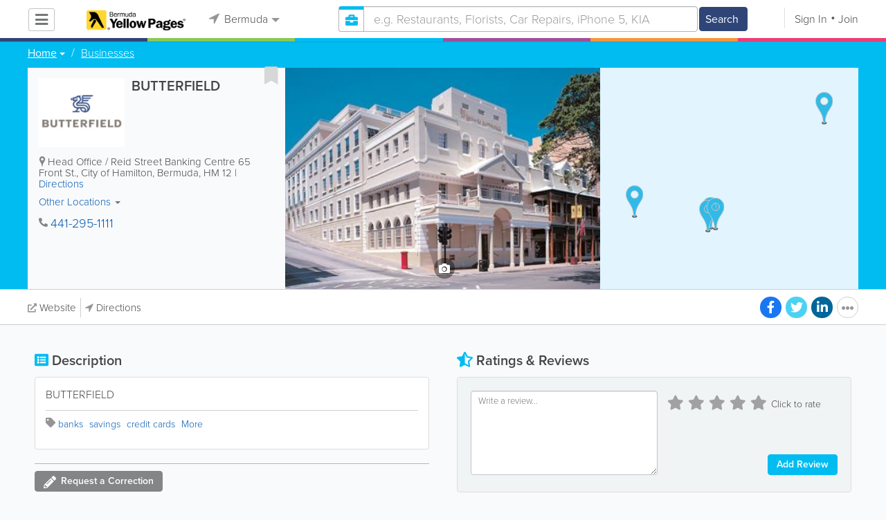

--- FILE ---
content_type: text/html; charset=UTF-8
request_url: https://www.bermudayp.com/listing/view/29684/butterfield
body_size: 25981
content:
<!DOCTYPE html>
<html lang="en" class="js rgba boxshadow csstransitions body-bg">
    <head>
        <meta charset="utf-8">
        <meta name="viewport" content="width=device-width, initial-scale=1">
        <meta http-equiv="X-UA-Compatible" content="IE=edge">
        
        <title>BUTTERFIELD - Bermuda Businesses Directory</title>
        <meta name="keywords" content="Bermuda,banks,savings,credit cards,asset management,custody,hamilton,banking,lending,merchant services,online banking,butterfield bank,bank of butterfield,bntb,front street,online bank,everyday banking,corporate banking,trust and estate services,corporate trusts,treasury,private banking,bank" /> <meta name="description" content="Find all the best business, service, organization, company listings and more with Bermuda's most trusted business directory." /> <meta name="robots" content="index, follow" /> <meta property="og:url" content="https://www.bermudayp.com/listing/view/29684/butterfield" /> <meta property="og:title" content="BUTTERFIELD" /> <meta property="og:image" content="https://s.www.bermudayp.com/locations/47/listings/29684/logo.png" /> <meta property="og:site_name" content="Bermuda" /> <meta property="og:type" content="business.business" /> <meta property="og:image:width" content="280" /> <meta property="og:image:height" content="252" /> <meta property="business:contact_data:street_address" content="65 Front St." /> <meta property="business:contact_data:postal_code" content="HM 12" /> <meta property="business:contact_data:country_name" content="Bermuda" /> <meta property="business:contact_data:phone_number" content="4412951111" /> <meta property="place:location:latitude" content="32.292865" /> <meta property="place:location:longitude" content="-64.783802" /> 
        
         <link rel="stylesheet" href="/css/main/index2.min.css" />

         <link rel="stylesheet" href="/css/main/styles2.min.css" />


        <link rel="stylesheet" href="/css/main/font-awesome5.min.css" />
        <link rel="stylesheet" href="/css/main/weather-icons.min.css" />
        <link rel="stylesheet" href="https://use.typekit.net/bgt8cur.css" />
         <link rel="stylesheet" href="/css/main/whhg.min.css" />

        <link rel="shortcut icon" href="/favicon_47.png" type="image/png" />
        <link rel="icon" href="/favicon_47.png" type="image/png" />

    </head>
    <body  >
            <script
                src="https://new-sentry.yabsta.net/js-sdk-loader/1decb656687404666f38594504ddf14d.min.js"
                crossorigin="anonymous"
        ></script>
        <!--[if lt IE 9]>
        <script src="/js/main/html5.js"></script>
    <![endif]-->
    <script type="text/javascript" src="/js/main/url/47.js"></script>
    <script type="text/javascript" src="/js/main/text/47.js"></script>
    <script type="text/javascript" src="/js/main/min_index.min.js"></script> 

        <script>
        Sentry.onLoad(function() {
            Sentry.init({
                dsn: "https://1decb656687404666f38594504ddf14d@new-sentry.yabsta.net/3",
                release: 202506.1,
                environment: 'production',
                integrations: [
                ],
            });
        });
    </script>
        <script type="text/javascript">
    window.dataLayer = window.dataLayer || [];
    function gtag(){dataLayer.push(arguments);}
        gtag('js', new Date());

    gtag('config', 'GTM-MFLG7HD');
    
</script>
<!-- Google Tag Manager -->
<script>(function(w,d,s,l,i){w[l]=w[l]||[];w[l].push({'gtm.start':
            new Date().getTime(),event:'gtm.js'});var f=d.getElementsByTagName(s)[0],
        j=d.createElement(s),dl=l!='dataLayer'?'&l='+l:'';j.async=true;j.src=
        'https://www.googletagmanager.com/gtm.js?id='+i+dl;f.parentNode.insertBefore(j,f);
    })(window,document,'script','dataLayer','GTM-MFLG7HD');</script>
<!-- End Google Tag Manager -->
<script>
    !function(f,b,e,v,n,t,s)
    {if(f.fbq)return;n=f.fbq=function(){n.callMethod?
        n.callMethod.apply(n,arguments):n.queue.push(arguments)};
        if(!f._fbq)f._fbq=n;n.push=n;n.loaded=!0;n.version='2.0';
        n.queue=[];t=b.createElement(e);t.async=!0;
        t.src=v;s=b.getElementsByTagName(e)[0];
        s.parentNode.insertBefore(t,s)}(window, document,'script',
        'https://connect.facebook.net/en_US/fbevents.js');
        fbq('init', '2459575437691949');
    fbq('track', 'PageView');
    </script>


                <script>
            (function(){
                var url = 'https://i.simpli.fi/dpx.js?cid=93521';
                var params = {"m":1,"tid":"VTR","sifi_tuid":"55663","conversion":40,"campaign_id":0};
                if (params && typeof params === 'object') {
                    var parts = [];
                    for (var k in params) {
                        if (Object.prototype.hasOwnProperty.call(params, k)) {
                            parts.push(encodeURIComponent(k) + '=' + encodeURIComponent(params[k]));
                        }
                    }
                    if (parts.length) {
                        url += '&' + parts.join('&');
                    }
                }
                var s = document.createElement('script');
                s.async = true;
                s.src = url;
                document.body.appendChild(s);
            })();
        </script>
    
        

    <script type="text/javascript" src="/js/main/validators.min.js"></script> 

    <div class="outdated-message-holder"></div>

    <!--Layout:listingViewLayout-->
            <!--Block:headerSecondary-->
<link rel="stylesheet" type="text/css" href="/css/main/search.css">

<script type="application/javascript">
    Yabsta.setLocation({"title":"Bermuda","seo_title":"BermudaYP","logo":"https:\/\/s.www.bermudayp.com\/locations\/47\/i\/logo1.gif","map":{"code":"AIzaSyC94IGZB5_StKfhBBAcQykflisy_t72WBk","lat":"0","lng":"0","zoom":17,"bgcolor":"e2f4fd","levels":[{"file":"png","converted":1},{"file":"png","converted":1},{"file":"png","converted":1},{"file":"png","converted":1},{"file":"png","converted":1},{"file":"png","converted":1},{"file":"png","converted":1}],"geo_lat":32.303964999999998,"geo_lng":-64.755877999999996},"radius":50000,"id":47,"currency":{"id":1,"code":"USD","html_code":"$"},"storage":"https:\/\/s.www.bermudayp.com\/\/","fb_id":"136216729815954","site_url":"https:\/\/www.bermudayp.com\/","two_level":false,"color_listings_enabled":false,"listing_colors":[["Regular Listing","d6d6d6"],["Ultra Listing","e6f5fe"],["Elite Listing","feea93"]],"national_color":"d6d6d6","themeDir":"\/themes\/1\/","domain":"www.bermudayp.com","year":"2026","section_id":14,"adv_section_id":2,"rate_type":2,"area_code":["441"],"prices_rating_sign":"1","fb_like_enabled":{"10":false,"5":false,"6":false,"1":false,"9":false},"timezone":"Etc\/GMT+4"});
    var yabr_tags = yabr_tags || [];
    var _yex = new Yabsta_Banner_External();
</script>
<!-- Google Tag Manager -->

<!-- End Google Tag Manager -->

<!-- Google Tag Manager (noscript) -->

<!-- End Google Tag Manager (noscript) -->

<meta name="msvalidate.01" content="4A17C26BAA54A7EB3DA679468F083E23" />


<script type="text/javascript">
    $(function () {
        $('.choose-locations .dropdown').on('shown.bs.dropdown', function () {
            var _el = $(this);
            if (_el.find('.scroll-pane .jspPane').length == 0) {
                _el.find('.scroll-pane').jScrollPane();
            }
        });
    })
</script>
<script type="text/javascript" src="//maps.googleapis.com/maps/api/js?v=weekly&key=AIzaSyC94IGZB5_StKfhBBAcQykflisy_t72WBk"></script>
<script type="text/javascript" src="/js/main/yf.min.js"></script> 

<script type="text/javascript" src="/js/main/secondary_page.min.js"></script> 



<a class="navbar-toggle">
    <i class="fa fa-bars"></i>
</a>
<!-- navbar-fixed-top -->
<div id="slide-nav" class="navbar navbar-fixed-top" role="navigation">
    <header class="header">
        <div class="container">
            <!--Block:slidemenu-->
            <div id="slidemenu">

                <div class="display-table">
                    <div class="table-row">
                        <div class="table-cell browse-menu">
                            <!-- browse menu -->
                            <ul class="nav navbar-nav">
                                <li class="dropdown">
                                    <a data-toggle="dropdown" class="dropdown-toggle" href="javascript:void(0);">
                                        <i class="fa fa-bars"></i>
                                        <span>Browse</span>
                                        <b class="caret"></b>
                                    </a>
                                    <ul class="dropdown-menu">
                                                                                    <li>
                                                <a href="/" onMouseOver="this.style.background = '#2f4577'"
                                                   onMouseOut="this.style.background = 'inherit'">
                                                    <div class="nav-icon"><i class="fa fa-home"></i></div>Home
                                                </a>
                                            </li>
                                                                                    <li>
                                                <a href="/businesses" onMouseOver="this.style.background = '#00bcf1'"
                                                   onMouseOut="this.style.background = 'inherit'">
                                                    <div class="nav-icon"><i class="fa fa-briefcase"></i></div>Businesses
                                                </a>
                                            </li>
                                                                                    <li>
                                                <a href="/dining" onMouseOver="this.style.background = '#eb3e76'"
                                                   onMouseOut="this.style.background = 'inherit'">
                                                    <div class="nav-icon"><i class="fa fa-cutlery"></i></div>Restaurants
                                                </a>
                                            </li>
                                                                                    <li>
                                                <a href="/classifieds" onMouseOver="this.style.background = '#f6973a'"
                                                   onMouseOut="this.style.background = 'inherit'">
                                                    <div class="nav-icon"><i class="fa fa-binoculars"></i></div>Classifieds
                                                </a>
                                            </li>
                                                                                    <li>
                                                <a href="/guide" onMouseOver="this.style.background = '#87ca56'"
                                                   onMouseOut="this.style.background = 'inherit'">
                                                    <div class="nav-icon"><i class="icon-intersection"></i></div>Guide
                                                </a>
                                            </li>
                                                                                    <li>
                                                <a href="/map" onMouseOver="this.style.background = '#2f4577'"
                                                   onMouseOut="this.style.background = 'inherit'">
                                                    <div class="nav-icon"><i class="fa fa-map-marker"></i></div>Map
                                                </a>
                                            </li>
                                                                                    <li>
                                                <a href="/videos" onMouseOver="this.style.background = '#9c529a'"
                                                   onMouseOut="this.style.background = 'inherit'">
                                                    <div class="nav-icon"><i class="fa fa-video-camera"></i></div>Video
                                                </a>
                                            </li>
                                                                                    <li>
                                                <a href="/whitepages" onMouseOver="this.style.background = '#09a59c'"
                                                   onMouseOut="this.style.background = 'inherit'">
                                                    <div class="nav-icon"><i class="icon-phonebookalt"></i></div>White Pages
                                                </a>
                                            </li>
                                                                            </ul>
                                </li>
                            </ul>
                            <!-- /browse menu -->
                        </div>

                        <div class="table-cell header-logo">
                            <div class="navbar-header">
                                <a href="/" class="navbar-brand"><img width="auto" height="auto" alt="Bermuda" src="https://s.www.bermudayp.com/locations/47/i/logo1.gif"></a>
                            </div>
                        </div>

                                                                                                                                                                                                                                                                                                                                                                                                                                                                                                                                                                                                                                                                                                                                                                                                                                                        <div class="table-cell choose-locations">
                                <!-- location -->
                                                                    <ul class="nav navbar-nav">
                                        <li class="dropdown location-list-nav">
                                            <a data-toggle="dropdown" class="dropdown-toggle location-list__top" href="javascript://">
                                                <i class="fa fa-location-arrow"></i>
                                                Bermuda<b class="caret"></b>
                                            </a>
                                                                                            <div class="dropdown-menu">
                                                    <div class="scroll-pane">
                                                        <ul>
                                                                                                                                                                                                <li class="dropdown"><a href="javascript://" class="dropdown-toggle"
                                                                                            data-toggle="dropdown">The Americas
                                                                            <b class="caret"></b></a>
                                                                        <ul class="dropdown-menu span10">
                                                                                                                                                                                                                                                <li><a href="http://bahamas.yabsta.com"
                                                                                           target="_blank">Bahamas</a></li>
                                                                                                                                                                                                                                                                                                                                <li><a href="http://www.yabstabarbados.com"
                                                                                           target="_blank">Barbados</a></li>
                                                                                                                                                                                                                                                                                                                                <li><a href="http://www.bermudayp.com"
                                                                                           target="_blank">Bermuda</a></li>
                                                                                                                                                                                                                                                                                                                                <li class="dropdown"><a href="javascript://" class="dropdown-toggle"
                                                                                                            data-toggle="dropdown">Canada
                                                                                            <b class="caret"></b></a>
                                                                                        <ul class="dropdown-menu span10 second-level">
                                                                                                                                                                                            <li><a href="http://calgary.yabsta.com"
                                                                                                       target="_blank">Calgary</a></li>
                                                                                                                                                                                            <li><a href="http://halifax.yabsta.com"
                                                                                                       target="_blank">Halifax</a></li>
                                                                                                                                                                                            <li><a href="http://toronto.yabsta.com"
                                                                                                       target="_blank">Toronto</a></li>
                                                                                                                                                                                            <li><a href="http://whistler.yabsta.com"
                                                                                                       target="_blank">Whistler</a></li>
                                                                                                                                                                                    </ul>
                                                                                    </li>
                                                                                                                                                                                                                                                                                                                                <li><a href="http://www.yabsta.ky"
                                                                                           target="_blank">Cayman Islands</a></li>
                                                                                                                                                                                                                                                                                                                                <li><a href="http://jamaica.yabsta.com"
                                                                                           target="_blank">Jamaica</a></li>
                                                                                                                                                                                                                                                                                                                                <li class="dropdown"><a href="javascript://" class="dropdown-toggle"
                                                                                                            data-toggle="dropdown">United States
                                                                                            <b class="caret"></b></a>
                                                                                        <ul class="dropdown-menu span10 second-level">
                                                                                                                                                                                            <li><a href="http://annapolis.yabsta.com"
                                                                                                       target="_blank">Annapolis</a></li>
                                                                                                                                                                                            <li><a href="http://atlanta.yabsta.com"
                                                                                                       target="_blank">Atlanta</a></li>
                                                                                                                                                                                            <li><a href="http://www.bellinghamlocalsearch.com"
                                                                                                       target="_blank">Bellingham</a></li>
                                                                                                                                                                                            <li><a href="http://jacksonhole.yabsta.com"
                                                                                                       target="_blank">Jackson Hole</a></li>
                                                                                                                                                                                            <li><a href="http://lancaster.yabsta.com"
                                                                                                       target="_blank">Lancaster</a></li>
                                                                                                                                                                                            <li><a href="http://manhattan.yabsta.com"
                                                                                                       target="_blank">Manhattan New York</a></li>
                                                                                                                                                                                            <li><a href="http://miami.yabsta.com"
                                                                                                       target="_blank">Miami</a></li>
                                                                                                                                                                                            <li><a href="http://philadelphia.yabsta.com"
                                                                                                       target="_blank">Philadelphia</a></li>
                                                                                                                                                                                            <li><a href="http://sanibel.yabsta.com"
                                                                                                       target="_blank">Sanibel Island</a></li>
                                                                                                                                                                                            <li><a href="http://www.spokanelocal.com"
                                                                                                       target="_blank">Spokane</a></li>
                                                                                                                                                                                            <li><a href="http://www.whidbeylocal.com"
                                                                                                       target="_blank">Whidbey Island</a></li>
                                                                                                                                                                                            <li><a href="http://www.yakimalocal.com"
                                                                                                       target="_blank">Yakima</a></li>
                                                                                                                                                                                    </ul>
                                                                                    </li>
                                                                                                                                                                                                                                    </ul>
                                                                    </li>
                                                                                                                                                                                                                                                                                                                                                                                            <li class="dropdown"><a href="javascript://" class="dropdown-toggle"
                                                                                            data-toggle="dropdown">Asia
                                                                            <b class="caret"></b></a>
                                                                        <ul class="dropdown-menu span10">
                                                                                                                                                                                                                                                <li><a href="http://abudhabi.yabsta.com"
                                                                                           target="_blank">Abu Dhabi</a></li>
                                                                                                                                                                                                                                                                                                                                <li><a href="http://bangkok.yabsta.com"
                                                                                           target="_blank">Bangkok</a></li>
                                                                                                                                                                                                                                                                                                                                <li><a href="http://dubai.yabsta.com"
                                                                                           target="_blank">Dubai</a></li>
                                                                                                                                                                                                                                    </ul>
                                                                    </li>
                                                                                                                                                                                                                                                                <li class="dropdown"><a href="javascript://" class="dropdown-toggle"
                                                                                            data-toggle="dropdown">Australia
                                                                            <b class="caret"></b></a>
                                                                        <ul class="dropdown-menu span10">
                                                                                                                                                                                                                                                <li><a href="http://melbourne.yabsta.com"
                                                                                           target="_blank">Melbourne</a></li>
                                                                                                                                                                                                                                    </ul>
                                                                    </li>
                                                                                                                                                                                                                                                                <li class="dropdown"><a href="javascript://" class="dropdown-toggle"
                                                                                            data-toggle="dropdown">Europe
                                                                            <b class="caret"></b></a>
                                                                        <ul class="dropdown-menu span10">
                                                                                                                                                                                                                                                <li><a href="http://www.yabstabrighton.com"
                                                                                           target="_blank">Brighton</a></li>
                                                                                                                                                                                                                                                                                                                                <li><a href="http://cambridge.yabsta.co.uk"
                                                                                           target="_blank">Cambridge</a></li>
                                                                                                                                                                                                                                                                                                                                <li><a href="http://chelsea.yabsta.co.uk"
                                                                                           target="_blank">Chelsea London</a></li>
                                                                                                                                                                                                                                                                                                                                <li><a href="http://dublin.yabsta.com"
                                                                                           target="_blank">Dublin</a></li>
                                                                                                                                                                                                                                                                                                                                <li><a href="http://eastbourne.yabsta.co.uk"
                                                                                           target="_blank">Eastbourne</a></li>
                                                                                                                                                                                                                                                                                                                                <li><a href="http://edinburgh.yabsta.co.uk"
                                                                                           target="_blank">Edinburgh</a></li>
                                                                                                                                                                                                                                                                                                                                <li><a href="http://gatwick.yabsta.co.uk"
                                                                                           target="_blank">Gatwick</a></li>
                                                                                                                                                                                                                                                                                                                                <li><a href="http://www.yabstagibraltar.com"
                                                                                           target="_blank">Gibraltar</a></li>
                                                                                                                                                                                                                                                                                                                                <li><a href="http://glasgow.yabsta.co.uk"
                                                                                           target="_blank">Glasgow</a></li>
                                                                                                                                                                                                                                                                                                                                <li><a href="http://www.yabsta.gg"
                                                                                           target="_blank">Guernsey</a></li>
                                                                                                                                                                                                                                                                                                                                <li><a href="http://haywardsheath.yabsta.co.uk"
                                                                                           target="_blank">Haywards Heath</a></li>
                                                                                                                                                                                                                                                                                                                                <li><a href="http://www.localhull.com"
                                                                                           target="_blank">Hull</a></li>
                                                                                                                                                                                                                                                                                                                                <li><a href="http://www.localiom.com"
                                                                                           target="_blank">Isle of Man</a></li>
                                                                                                                                                                                                                                                                                                                                <li><a href="http://www.jerseyinsight.com"
                                                                                           target="_blank">Jersey</a></li>
                                                                                                                                                                                                                                                                                                                                <li><a href="http://kent.yabsta.co.uk"
                                                                                           target="_blank">Kent</a></li>
                                                                                                                                                                                                                                                                                                                                <li><a href="http://kiev.yabsta.com"
                                                                                           target="_blank">Kiev</a></li>
                                                                                                                                                                                                                                                                                                                                <li><a href="http://london.yabsta.co.uk"
                                                                                           target="_blank">London</a></li>
                                                                                                                                                                                                                                                                                                                                <li><a href="http://www.yabstamalta.com"
                                                                                           target="_blank">Malta</a></li>
                                                                                                                                                                                                                                                                                                                                <li><a href="http://wimbledon.yabsta.co.uk"
                                                                                           target="_blank">Wimbledon London</a></li>
                                                                                                                                                                                                                                                                                                                                <li><a href="http://wirral.yabsta.co.uk"
                                                                                           target="_blank">Wirral</a></li>
                                                                                                                                                                                                                                                                                                                                <li><a href="http://worthing.yabsta.co.uk"
                                                                                           target="_blank">Worthing</a></li>
                                                                                                                                                                                                                                    </ul>
                                                                    </li>
                                                                                                                                                                                                                                                                                                                                                                                                                                            </ul>
                                                    </div>
                                                </div>
                                                                                    </li>
                                    </ul>
                                                                <!-- /location -->
                            </div>
                        
                                                    <div class="table-cell">
                                


    
    <form role="search" class="one-level navbar-form search-form "  action="javascript:void(0)">
        <div class="input-group">
            <div class="suggest-wrapper">
                <div class="search-bar__section" tabindex="0">
                    <i class="fa fa-search" aria-hidden="true"></i>
                </div>
                        <ul class="suggest-sections" role="navigation">
                                <li class="suggest-sections__item suggest-sections--all " tabindex="-1" data-section="{&quot;icon&quot;:&quot;fa fa-search&quot;,&quot;type&quot;:&quot;all&quot;}">
                <a href="javascript:void(0);" class="suggest-sections__link">
                    <div class="suggest-sections__sign">
                        <i class="fa fa-search suggest-sections__icon"></i>
                    </div>
                    <span class="suggest-sections__name">All</span>
                </a>
            </li>
                                <li class="suggest-sections__item suggest-sections--listings suggest-sections--active" tabindex="-1" data-section="{&quot;icon&quot;:&quot;fa fa-briefcase&quot;,&quot;type&quot;:&quot;listings&quot;}">
                <a href="javascript:void(0);" class="suggest-sections__link">
                    <div class="suggest-sections__sign">
                        <i class="fa fa-briefcase suggest-sections__icon"></i>
                    </div>
                    <span class="suggest-sections__name">Business</span>
                </a>
            </li>
                                <li class="suggest-sections__item suggest-sections--classifieds " tabindex="-1" data-section="{&quot;icon&quot;:&quot;fa fa-binoculars&quot;,&quot;type&quot;:&quot;classifieds&quot;}">
                <a href="javascript:void(0);" class="suggest-sections__link">
                    <div class="suggest-sections__sign">
                        <i class="fa fa-binoculars suggest-sections__icon"></i>
                    </div>
                    <span class="suggest-sections__name">Classifieds</span>
                </a>
            </li>
                                <li class="suggest-sections__item suggest-sections--guide " tabindex="-1" data-section="{&quot;icon&quot;:&quot;whhg icon-intersection&quot;,&quot;type&quot;:&quot;guide&quot;}">
                <a href="javascript:void(0);" class="suggest-sections__link">
                    <div class="suggest-sections__sign">
                        <i class="whhg icon-intersection suggest-sections__icon"></i>
                    </div>
                    <span class="suggest-sections__name">Guide</span>
                </a>
            </li>
                                <li class="suggest-sections__item suggest-sections--dining " tabindex="-1" data-section="{&quot;icon&quot;:&quot;fa fa-utensils&quot;,&quot;type&quot;:&quot;dining&quot;}">
                <a href="javascript:void(0);" class="suggest-sections__link">
                    <div class="suggest-sections__sign">
                        <i class="fa fa-utensils suggest-sections__icon"></i>
                    </div>
                    <span class="suggest-sections__name">Restaurants</span>
                </a>
            </li>
                                <li class="suggest-sections__item suggest-sections--video " tabindex="-1" data-section="{&quot;icon&quot;:&quot;fa fa-video&quot;,&quot;type&quot;:&quot;video&quot;}">
                <a href="javascript:void(0);" class="suggest-sections__link">
                    <div class="suggest-sections__sign">
                        <i class="fa fa-video suggest-sections__icon"></i>
                    </div>
                    <span class="suggest-sections__name">Video</span>
                </a>
            </li>
                                <li class="suggest-sections__item suggest-sections--whitepages " tabindex="-1" data-section="{&quot;icon&quot;:&quot;fa icon-phonebookalt&quot;,&quot;type&quot;:&quot;whitepages&quot;}">
                <a href="javascript:void(0);" class="suggest-sections__link">
                    <div class="suggest-sections__sign">
                        <i class="fa icon-phonebookalt suggest-sections__icon"></i>
                    </div>
                    <span class="suggest-sections__name">White Pages</span>
                </a>
            </li>
            </ul>

                <input type="text" placeholder="Search" autocomplete="off" class="search-bar__input form-control secondary-search-phrase form-object">
                <div class="suggest-output suggest-output-phrase"></div>
            </div>
            <div class="input-group-btn search-button">
                <button type="submit" class="btn btn-search">
                    <i class="fa fa-search search-button__icon" aria-hidden="true"></i>
                    <span class="search-button__text">Search</span>
                </button>
            </div>
        </div>
    </form>

<script type="text/javascript">
    $(function(){
        var _search_box = new Yabsta_Search_Box({
    "all": {
        "title": "All",
        "hint": "What Are You Looking For?"
    },
    "listings": {
        "title": "Business",
        "hint": "e.g. Restaurants, Florists, Car Repairs, iPhone 5, KIA"
    },
    "classifieds": {
        "title": "Classifieds",
        "hint": "Search Classifieds in Bermuda"
    },
    "guide": {
        "title": "Guide",
        "hint": "Search Bermuda Guide in Bermuda"
    },
    "dining": {
        "title": "Restaurants",
        "hint": "Search Dining Guide, Menus"
    },
    "video": {
        "title": "Video",
        "hint": "Search Videos in Bermuda"
    },
    "whitepages": {
        "title": "White Pages",
        "hint": "Search White Pages"
    }
}, 'listings', {"all":{"icon":"fa fa-search"},"listings":{"icon":"fa fa-briefcase"},"classifieds":{"icon":"fa fa-binoculars"},"guide":{"icon":"whhg icon-intersection"},"dining":{"icon":"fa fa-utensils"},"video":{"icon":"fa fa-video"},"map":{"icon":"fa fa-map-marker"},"whitepages":{"icon":"fa icon-phonebookalt"}});
        _search_box.init($('form[role="search"]:not(.search-block--main)'));
    });
</script>

                            </div>
                            <div class="table-cell authorization">
                                <div class="nav navbar-nav" id="user-auth-navbar">
                                    <a class="sign-in" id="header-login-link" href="javascript:void(0);"><i class="fa fa-user"></i>Sign In</a>
                                    <a class="join" id="header-register-link" href="/join"><i class="fa fa-user-plus"></i>Join</a>
                                </div>
                            </div>
                                            </div>
                </div>
                <div class="mob-about">
                    <div class="mob-about__heading">About</div>
                    <ul>
                                                                                    <li><a href="/about" target="_self">About Bermuda Yellow Pages</a></li>
                                                                                                                <li><a href="/advertise" target="_self">Advertise With Us</a></li>
                                                                                                                <li><a href="/digital-services" target="_self">Digital Marketing Services</a></li>
                                                                                                                <li><a href="/contacts" target="_self">Contact Us</a></li>
                                                                                                                                                                                                                                                                                        </ul>

                    <div class="mob-about__heading">Site Directory</div>
                    <ul>
                                                                                                                                                                                                                                                                                                    <li><a href="https://support.yabsta.com/" target="_blank">Yabsta User Guide</a></li>
                                                                                                                <li><a href="/correction" target="_self">Request a Correction</a></li>
                                                                                                                <li><a href="/sitemap" target="_self">Site Map</a></li>
                                                                                                                <li><a href="/legal" target="_self">Legal</a></li>
                                                                        </ul>

                    <div class="social footer-social-bar">
                        <a data-social-type="facebook" class="fab fa-facebook-f circle" href="javascript:void(0);"> </a>
                        <a data-social-type="twitter" class="fab fa-twitter circle" href="javascript:void(0);"></a>
                    </div>

                    <div class="copy">
                        <p>Copyright &copy; 2026 www.bermudayp.com<br> All Right Reserved</p>
                        <p>powered by <img width="80" height="auto" src="/css/main/images/logo_yabsta.png" srcset="/css/main/images/logo_yabsta_2X.png 2x" alt="Yabsta"></p>
                    </div>
                </div>
            </div>
            <!--/Block:slidemenu-->
        </div>
    </header>
    <div class="header-border ">
        <span class="bg1"></span><span class="bg2"></span><span class="bg3"></span><span class="bg4"></span><span class="bg5"></span><span class="bg6"></span>
    </div>
</div>

<script type="application/javascript">
    $(function () {
        var _on_auth = function (oUser, isLogined) {
            if (isLogined) {
                if (location.hash.indexOf('#login/') === 0) {
                    var _hash = location.hash.substr(1);
                    var _path = _hash.replace('login/', '');
                    if ('' != _path) {
                        if ('undefined' != typeof history.pushState) history.pushState({}, document.title, '/');
                        location.href = location.protocol + '//' + location.host + _path;
                    }
                }

                if ($('#user-auth-navbar').length > 0) {
                    var _favorites = 0;
                    $.each(oUser.favorites, function (k, v) {
                        _favorites += Object.values(v).length;
                    });

                    var _node = $(CTwig['shared.userLogined.twig'].render({
                        message_count: oUser.new_message_count,
                        favorites_count: _favorites,
                        avatar: oUser.avatar,
                        user_name: oUser.name,
                        show_yapanel: oUser.show_yapanel
                    }));

                    $('#user-auth-navbar').replaceWith(_node);

                    _node.find('#user-logout-link').on('click', function (e) {
                        window.auth.logout(function () {
                            if (0 == window.location.pathname.indexOf('/user')) {
                                window.location.href = '/';
                            } else {
                                _node.html('<div class="nav navbar-nav navbar-right" id="user-auth-navbar"><a class="sign-in" id="header-login-link" href="javascript:void(0);"><i class="fa fa-user"></i>Sign In</a><a class="join" id="header-register-link" href="/join"><i class="fa fa-user-plus"></i>Join</a></div>');
                                $('#header-login-link').on('click', function () {
                                    window.auth.login(_on_auth);
                                });
                            }
                        });
                    });

                }
            } else {
                if (location.hash.indexOf('#login') === 0) {
                    window.auth.login();
                }
            }
        };
        window.auth = new YF_Auth({
                        adapters: {
                facebook: {
                    appId: "136216729815954"
                }
            }
        });
        window.auth.init(_on_auth);
        $('#header-login-link').on('click', function () {
            window.auth.login(_on_auth);
        });

        function _removeJspContainer(dNode) {
            if (dNode.find('.jspPane').length > 0) {
                var _old_node = dNode.find('.jspPane').children();
                dNode.find('.jspContainer').replaceWith(_old_node);
                dNode.css({
                    'overflow': '',
                    'padding': '',
                    'width': ''
                });
                dNode.data('jsp', null);
            }
        }

        var _prevent_close = false;

        $('.location-list-nav .dropdown').on('shown.bs.dropdown', function () {
            var _el = $(this);
            if ($('.location-list-nav').find('.scroll-pane ul:first').height() > 270) {
                if (!$('.location-list-nav').find('.scroll-pane').hasClass('jspScrollable')) {
                    $('.location-list-nav').find('.scroll-pane').jScrollPane();
                    $('.location-list-nav .jspVerticalBar').on('click', function (e) {
                        _prevent_close = true;
                    });
                } else {
                    //Rebuild if top level opened
                    if (_el.find('ul:first').hasClass('second-level')) {
                        $('.location-list-nav').find('.scroll-pane').jScrollPane('destroy');
                        _removeJspContainer($('.location-list-nav').find('.scroll-pane'));
                        $('.location-list-nav').find('.scroll-pane').jScrollPane();
                        $('.location-list-nav .jspVerticalBar').on('click', function (e) {
                            _prevent_close = true;
                        });
                    }
                }
            } else {
                if ($('.location-list-nav').find('.scroll-pane').find('.jspContainer').length > 0) {
                    $('.location-list-nav').find('.scroll-pane').jScrollPane('destroy');
                    _removeJspContainer($('.location-list-nav').find('.scroll-pane'));

                    //$('.location-list-nav').find('.scroll-pane .jspPane').removeClass('jspPane');
                    //$('.location-list-nav').find('.jspContainer').css('height', '');
                }
            }

        });


        $('.location-list-nav a').on('click', function (e) {
            _prevent_close = false;
        });

        $('.location-list-nav, .location-list-nav .dropdown').on('hide.bs.dropdown', function (e) {
            if (_prevent_close) {
                e.stopPropagation();
                e.preventDefault();
                return false;
            }

        });


        $('.location-list-nav, .location-list-nav .dropdown').on('hidden.bs.dropdown', function () {
            var _el = $(this);
            if ($('.location-list-nav').find('.scroll-pane ul:first').height() < 270) {
                if ($('.location-list-nav').find('.scroll-pane').find('.jspContainer').length > 0) {
                    $('.location-list-nav').find('.scroll-pane').jScrollPane('destroy');
                    _removeJspContainer($('.location-list-nav').find('.scroll-pane'));
                }
            } else {
                if (_el.find('ul:first').hasClass('second-level')) {
                    $('.location-list-nav').find('.scroll-pane').jScrollPane('destroy');
                    _removeJspContainer($('.location-list-nav').find('.scroll-pane'));
                    $('.location-list-nav').find('.scroll-pane').jScrollPane();
                    $('.location-list-nav .jspVerticalBar').on('click', function (e) {
                        _prevent_close = true;
                    });
                }
            }
        });

        /*----- Navbar slider -----*/
        //stick in the fixed 100% height behind the navbar but don't wrap it
        $('#slide-nav.navbar-inverse').after($('<div class="inverse" id="navbar-height-col"></div>'));

        $('#slide-nav.navbar-default').after($('<div id="navbar-height-col"></div>'));

        // Enter your ids or classes
        var toggler = '.navbar-toggle';
        var menuneg = '-200%';
        //var pagewrapper = '#page-content';
        //var navigationwrapper = '.navbar-header';
        //var menuwidth = '110%'; // the menu inside the slide menu itself
        //var slidewidth = '80%';
        //var slideneg = '-80%';

        $("body, #slide-nav").on("click", toggler, function (e) {
            var selected = $(this).hasClass('slide-active');
            $('#slidemenu').stop().animate({
                left: selected ? menuneg : '0px'
            });
            /*$('#navbar-height-col').stop().animate({
                left: selected ? slideneg : '0px'
            });
            $(pagewrapper).stop().animate({
                left: selected ? '0px' : slidewidth
            });
            $(navigationwrapper).stop().animate({
                left: selected ? '0px' : slidewidth
            });*/
            $(this).toggleClass('slide-active', !selected);
            $('#slidemenu').toggleClass('slide-active');
            $('#page-content, .navbar, body').toggleClass('slide-active');
        });

        var selected = '#slidemenu, #page-content, body, .navbar';

        $(window).on("resize", function () {
            if ($(window).width() > 767 && $('.navbar-toggle').is(':hidden')) {
                $(selected).removeClass('slide-active');
            }
        });
        /*----- /Navbar slider -----*/
    });
</script>

<script type="text/javascript">
    $(function () {

        /* функция кроссбраузерного определения отступа от верха документа к текущей позиции скроллера прокрутки */
        function getScrollTop() {
            var scrOfY = 0;
            if (typeof(window.pageYOffset) == "number") {
                //Netscape compliant
                scrOfY = window.pageYOffset;
            } else if (document.body
                && (document.body.scrollLeft
                    || document.body.scrollTop)) {
                //DOM compliant
                scrOfY = document.body.scrollTop;
            } else if (document.documentElement
                && (document.documentElement.scrollLeft
                    || document.documentElement.scrollTop)) {
                //IE6 Strict
                scrOfY = document.documentElement.scrollTop;
            }
            return scrOfY;
        }

        jQuery(window).on('scroll', function () {
            fixPaneRefresh();
        });

        function fixPaneRefresh() {
            if (jQuery("#slide-nav").length) {
                var top = getScrollTop();
                if (top < 39) jQuery("body").removeClass('fixed');
                else jQuery("body").addClass('fixed');
            }
        }

    });
</script>

<!--/Block:headerSecondary-->

<!-- BCACHE at 2026-01-20T18:50:05+00:00 -->
    <div id="page-content" class="listing-full-map">
                                    <!--Block:listingView-->
 <link rel="stylesheet" href="/css/main/gallery.min.css" />

 <link rel="stylesheet" href="/css/main/jplayer.min.css" />

 <link rel="stylesheet" href="/css/main/listing.min.css" />

<script type="text/javascript" src="/js/main/listing_page.min.js"></script> 
<script type="text/javascript" src="/js/main/validators.min.js"></script> 
<script type="text/javascript" src="/js/main/forms.min.js"></script> 

<script src='https://www.google.com/recaptcha/api.js'></script>
                    
    

    
    <div class="listingView layout-default ">

                    <!-- old header for default layout -->

                
<section class="preview-block blue">
    <div class="container">
        <script type="text/javascript">
    $(function(){
        $('.breadcrumb .dropdown').on('shown.bs.dropdown', function(){
            var _el = $(this);
            if(_el.find('.scroll-pane .jspPane').length == 0)
            {
                _el.find('.scroll-pane').jScrollPane();
            }
        });
    })
</script>

<ol class="breadcrumb">
                        <li>
                <div class="dropdown">
                    <button class="btn btn-default dropdown-toggle" type="button" id="dropdownMenu1" data-toggle="dropdown" aria-expanded="true">
                                                <span>Home</span>
                        <span class="caret"></span>
                    </button>
                    <div class="dropdown-menu" role="menu" aria-labelledby="dropdownMenu1">
                        <div class="scroll-pane">
                        <ul>
                                                    <li role="presentation"><a role="menuitem" tabindex="-1" href="/">Home</a></li>
                                                    <li role="presentation"><a role="menuitem" tabindex="-1" href="/classifieds">Classifieds</a></li>
                                                    <li role="presentation"><a role="menuitem" tabindex="-1" href="/guide">Guide</a></li>
                                                    <li role="presentation"><a role="menuitem" tabindex="-1" href="/dining">Restaurants</a></li>
                                                    <li role="presentation"><a role="menuitem" tabindex="-1" href="/videos">Video</a></li>
                                                    <li role="presentation"><a role="menuitem" tabindex="-1" href="/whitepages">White Pages</a></li>
                                                    <li role="presentation"><a role="menuitem" tabindex="-1" href="/businesses">Businesses</a></li>
                                                    <li role="presentation"><a role="menuitem" tabindex="-1" href="/map">Map</a></li>
                                                </ul>
                        </div>
                    </div>
                </div>
            </li>
                                            <li> <a href="/businesses">Businesses</a></li>
            </ol>

<div class="back-to-view"><i class="fa fa-arrow-circle-left"></i> <a href="javascript://">Back to Details</a> <i class="fa fa-times"></i></div>
        <div class="row">
            <div class="main-info col-sm-4">
                <a title="Add to Favorites" href="javascript:void(0)" class="listing-add2favorites">
                    <i class="fa fa-bookmark"></i>
                </a>
                                                    <img src="https://s.www.bermudayp.com/locations/47/listings/29684/logo.png" width="auto" height="auto" class="logo" alt="BUTTERFIELD">
                
                <div class="block-title">
                    <h3>BUTTERFIELD</h3>
                    <p class="facebook_like_container"></p>
                                                                                    
                
    
    
                </div>

                                                                    
                                    <div class="box-ico btn-marker"
                         data-address-id="0" >
                        <i class="fa fa-map-marker-alt"></i>
                         <span itemprop="address" itemscope itemtype="http://schema.org/PostalAddress"><span itemprop="addressRegion">Head Office / Reid Street Banking Centre</span> <span itemprop="streetAddress">65 Front St.</span>,  <span itemprop="addressRegion">City of Hamilton</span>,  <span itemprop="addressCountry">Bermuda</span>,  <span itemprop="postalCode">HM 12</span></span> |
                        <a href="javascript:void(0);" class="listing-direction" data-address-id="0">
                                Directions</a>                                                    <div class="other-view new-row dropdown">
                                <a data-toggle="dropdown" class="dropdown-toggle" href="javascript://"
                                   id="dropdownMenu1">
                                    Other Locations
                                    <b class="caret"></b>
                                </a>
                                <ol role="menu" class="dropdown-menu other_location_dropdown"
                                    id="other_location_dropdown" aria-labelledby="dropdownMenu1">
                                    <li>
                                        <div class="form-group">
                                            <input type="text" class="form-control" placeholder="Search for...">
                                        </div>
                                    </li>
                                                                            <li class="active"
                                            data-address-id="0">
                                            <a href="javascript:void(0);"> <span itemprop="address" itemscope itemtype="http://schema.org/PostalAddress"><span itemprop="addressRegion">Head Office / Reid Street Banking Centre</span> <span itemprop="streetAddress">65 Front St.</span>,  <span itemprop="addressRegion">City of Hamilton</span>,  <span itemprop="addressCountry">Bermuda</span>,  <span itemprop="postalCode">HM 12</span></span></a>
                                        </li>
                                                                            <li class=""
                                            data-address-id="1">
                                            <a href="javascript:void(0);"> <span itemprop="address" itemscope itemtype="http://schema.org/PostalAddress"><span itemprop="addressRegion">Rosebank Banking Centre</span> <span itemprop="addressLocality">Rosebank Centre</span>,  <span itemprop="streetAddress">11 Bermudiana Road</span>,  <span itemprop="addressRegion">Pembroke Parish</span>,  <span itemprop="postalCode">HM 11</span></span></a>
                                        </li>
                                                                            <li class=""
                                            data-address-id="2">
                                            <a href="javascript:void(0);"> <span itemprop="address" itemscope itemtype="http://schema.org/PostalAddress"><span itemprop="addressRegion">Somerset Banking Centre</span> <span itemprop="streetAddress">45 Mangrove Bay Road</span>,  <span itemprop="addressRegion">Sandys Parish</span>,  <span itemprop="postalCode">MA 01</span></span></a>
                                        </li>
                                                                            <li class=""
                                            data-address-id="3">
                                            <a href="javascript:void(0);"> <span itemprop="address" itemscope itemtype="http://schema.org/PostalAddress"><span itemprop="addressRegion">St. George&#039;s Banking Centre</span> <span itemprop="streetAddress">1 King&#039;s Square</span>,  <span itemprop="addressRegion">Saint George</span>,  <span itemprop="postalCode">GE 05</span></span></a>
                                        </li>
                                                                            <li class=""
                                            data-address-id="4">
                                            <a href="javascript:void(0);"> <span itemprop="address" itemscope itemtype="http://schema.org/PostalAddress"><span itemprop="addressRegion">Waterfront Banking Centre</span> <span itemprop="streetAddress">90 Pitt&#039;s Bay Road</span>,  <span itemprop="addressRegion">Pembroke Parish</span>,  <span itemprop="postalCode">HM 08</span></span></a>
                                        </li>
                                    
                                </ol>
                            </div>
                                                                                                                                                <div class="box-ico phone-i">
                                        <i class="fa fa-phone-alt"></i>
                                        <a href="tel:4412951111" data-e-page-tel="1"
                                           data-address-id="0" data-stat-event="click"
                                           data-stat="[base64]">441-295-1111</a>  
                                                                            </div>
                                                                                                        </div>
                                    <div class="box-ico btn-marker"
                         data-address-id="1"  style="display:none" >
                        <i class="fa fa-map-marker-alt"></i>
                         <span itemprop="address" itemscope itemtype="http://schema.org/PostalAddress"><span itemprop="addressRegion">Rosebank Banking Centre</span> <span itemprop="addressLocality">Rosebank Centre</span>,  <span itemprop="streetAddress">11 Bermudiana Road</span>,  <span itemprop="addressRegion">Pembroke Parish</span>,  <span itemprop="postalCode">HM 11</span></span> |
                        <a href="javascript:void(0);" class="listing-direction" data-address-id="1">
                                Directions</a>                                                    <div class="other-view new-row dropdown">
                                <a data-toggle="dropdown" class="dropdown-toggle" href="javascript://"
                                   id="dropdownMenu1">
                                    Other Locations
                                    <b class="caret"></b>
                                </a>
                                <ol role="menu" class="dropdown-menu other_location_dropdown"
                                    id="other_location_dropdown" aria-labelledby="dropdownMenu1">
                                    <li>
                                        <div class="form-group">
                                            <input type="text" class="form-control" placeholder="Search for...">
                                        </div>
                                    </li>
                                                                            <li class="active"
                                            data-address-id="0">
                                            <a href="javascript:void(0);"> <span itemprop="address" itemscope itemtype="http://schema.org/PostalAddress"><span itemprop="addressRegion">Head Office / Reid Street Banking Centre</span> <span itemprop="streetAddress">65 Front St.</span>,  <span itemprop="addressRegion">City of Hamilton</span>,  <span itemprop="addressCountry">Bermuda</span>,  <span itemprop="postalCode">HM 12</span></span></a>
                                        </li>
                                                                            <li class=""
                                            data-address-id="1">
                                            <a href="javascript:void(0);"> <span itemprop="address" itemscope itemtype="http://schema.org/PostalAddress"><span itemprop="addressRegion">Rosebank Banking Centre</span> <span itemprop="addressLocality">Rosebank Centre</span>,  <span itemprop="streetAddress">11 Bermudiana Road</span>,  <span itemprop="addressRegion">Pembroke Parish</span>,  <span itemprop="postalCode">HM 11</span></span></a>
                                        </li>
                                                                            <li class=""
                                            data-address-id="2">
                                            <a href="javascript:void(0);"> <span itemprop="address" itemscope itemtype="http://schema.org/PostalAddress"><span itemprop="addressRegion">Somerset Banking Centre</span> <span itemprop="streetAddress">45 Mangrove Bay Road</span>,  <span itemprop="addressRegion">Sandys Parish</span>,  <span itemprop="postalCode">MA 01</span></span></a>
                                        </li>
                                                                            <li class=""
                                            data-address-id="3">
                                            <a href="javascript:void(0);"> <span itemprop="address" itemscope itemtype="http://schema.org/PostalAddress"><span itemprop="addressRegion">St. George&#039;s Banking Centre</span> <span itemprop="streetAddress">1 King&#039;s Square</span>,  <span itemprop="addressRegion">Saint George</span>,  <span itemprop="postalCode">GE 05</span></span></a>
                                        </li>
                                                                            <li class=""
                                            data-address-id="4">
                                            <a href="javascript:void(0);"> <span itemprop="address" itemscope itemtype="http://schema.org/PostalAddress"><span itemprop="addressRegion">Waterfront Banking Centre</span> <span itemprop="streetAddress">90 Pitt&#039;s Bay Road</span>,  <span itemprop="addressRegion">Pembroke Parish</span>,  <span itemprop="postalCode">HM 08</span></span></a>
                                        </li>
                                    
                                </ol>
                            </div>
                                                                                                                                                <div class="box-ico phone-i">
                                        <i class="fa fa-phone-alt"></i>
                                        <a href="tel:4412984692" data-e-page-tel="1"
                                           data-address-id="1" data-stat-event="click"
                                           data-stat="[base64]">441-298-4692</a>  
                                                                            </div>
                                                                                                        </div>
                                    <div class="box-ico btn-marker"
                         data-address-id="2"  style="display:none" >
                        <i class="fa fa-map-marker-alt"></i>
                         <span itemprop="address" itemscope itemtype="http://schema.org/PostalAddress"><span itemprop="addressRegion">Somerset Banking Centre</span> <span itemprop="streetAddress">45 Mangrove Bay Road</span>,  <span itemprop="addressRegion">Sandys Parish</span>,  <span itemprop="postalCode">MA 01</span></span> |
                        <a href="javascript:void(0);" class="listing-direction" data-address-id="2">
                                Directions</a>                                                    <div class="other-view new-row dropdown">
                                <a data-toggle="dropdown" class="dropdown-toggle" href="javascript://"
                                   id="dropdownMenu1">
                                    Other Locations
                                    <b class="caret"></b>
                                </a>
                                <ol role="menu" class="dropdown-menu other_location_dropdown"
                                    id="other_location_dropdown" aria-labelledby="dropdownMenu1">
                                    <li>
                                        <div class="form-group">
                                            <input type="text" class="form-control" placeholder="Search for...">
                                        </div>
                                    </li>
                                                                            <li class="active"
                                            data-address-id="0">
                                            <a href="javascript:void(0);"> <span itemprop="address" itemscope itemtype="http://schema.org/PostalAddress"><span itemprop="addressRegion">Head Office / Reid Street Banking Centre</span> <span itemprop="streetAddress">65 Front St.</span>,  <span itemprop="addressRegion">City of Hamilton</span>,  <span itemprop="addressCountry">Bermuda</span>,  <span itemprop="postalCode">HM 12</span></span></a>
                                        </li>
                                                                            <li class=""
                                            data-address-id="1">
                                            <a href="javascript:void(0);"> <span itemprop="address" itemscope itemtype="http://schema.org/PostalAddress"><span itemprop="addressRegion">Rosebank Banking Centre</span> <span itemprop="addressLocality">Rosebank Centre</span>,  <span itemprop="streetAddress">11 Bermudiana Road</span>,  <span itemprop="addressRegion">Pembroke Parish</span>,  <span itemprop="postalCode">HM 11</span></span></a>
                                        </li>
                                                                            <li class=""
                                            data-address-id="2">
                                            <a href="javascript:void(0);"> <span itemprop="address" itemscope itemtype="http://schema.org/PostalAddress"><span itemprop="addressRegion">Somerset Banking Centre</span> <span itemprop="streetAddress">45 Mangrove Bay Road</span>,  <span itemprop="addressRegion">Sandys Parish</span>,  <span itemprop="postalCode">MA 01</span></span></a>
                                        </li>
                                                                            <li class=""
                                            data-address-id="3">
                                            <a href="javascript:void(0);"> <span itemprop="address" itemscope itemtype="http://schema.org/PostalAddress"><span itemprop="addressRegion">St. George&#039;s Banking Centre</span> <span itemprop="streetAddress">1 King&#039;s Square</span>,  <span itemprop="addressRegion">Saint George</span>,  <span itemprop="postalCode">GE 05</span></span></a>
                                        </li>
                                                                            <li class=""
                                            data-address-id="4">
                                            <a href="javascript:void(0);"> <span itemprop="address" itemscope itemtype="http://schema.org/PostalAddress"><span itemprop="addressRegion">Waterfront Banking Centre</span> <span itemprop="streetAddress">90 Pitt&#039;s Bay Road</span>,  <span itemprop="addressRegion">Pembroke Parish</span>,  <span itemprop="postalCode">HM 08</span></span></a>
                                        </li>
                                    
                                </ol>
                            </div>
                                                                                                                                                <div class="box-ico phone-i">
                                        <i class="fa fa-phone-alt"></i>
                                        <a href="tel:4412340048" data-e-page-tel="1"
                                           data-address-id="2" data-stat-event="click"
                                           data-stat="[base64]">441-234-0048</a>  
                                                                            </div>
                                                                                                        </div>
                                    <div class="box-ico btn-marker"
                         data-address-id="3"  style="display:none" >
                        <i class="fa fa-map-marker-alt"></i>
                         <span itemprop="address" itemscope itemtype="http://schema.org/PostalAddress"><span itemprop="addressRegion">St. George&#039;s Banking Centre</span> <span itemprop="streetAddress">1 King&#039;s Square</span>,  <span itemprop="addressRegion">Saint George</span>,  <span itemprop="postalCode">GE 05</span></span> |
                        <a href="javascript:void(0);" class="listing-direction" data-address-id="3">
                                Directions</a>                                                    <div class="other-view new-row dropdown">
                                <a data-toggle="dropdown" class="dropdown-toggle" href="javascript://"
                                   id="dropdownMenu1">
                                    Other Locations
                                    <b class="caret"></b>
                                </a>
                                <ol role="menu" class="dropdown-menu other_location_dropdown"
                                    id="other_location_dropdown" aria-labelledby="dropdownMenu1">
                                    <li>
                                        <div class="form-group">
                                            <input type="text" class="form-control" placeholder="Search for...">
                                        </div>
                                    </li>
                                                                            <li class="active"
                                            data-address-id="0">
                                            <a href="javascript:void(0);"> <span itemprop="address" itemscope itemtype="http://schema.org/PostalAddress"><span itemprop="addressRegion">Head Office / Reid Street Banking Centre</span> <span itemprop="streetAddress">65 Front St.</span>,  <span itemprop="addressRegion">City of Hamilton</span>,  <span itemprop="addressCountry">Bermuda</span>,  <span itemprop="postalCode">HM 12</span></span></a>
                                        </li>
                                                                            <li class=""
                                            data-address-id="1">
                                            <a href="javascript:void(0);"> <span itemprop="address" itemscope itemtype="http://schema.org/PostalAddress"><span itemprop="addressRegion">Rosebank Banking Centre</span> <span itemprop="addressLocality">Rosebank Centre</span>,  <span itemprop="streetAddress">11 Bermudiana Road</span>,  <span itemprop="addressRegion">Pembroke Parish</span>,  <span itemprop="postalCode">HM 11</span></span></a>
                                        </li>
                                                                            <li class=""
                                            data-address-id="2">
                                            <a href="javascript:void(0);"> <span itemprop="address" itemscope itemtype="http://schema.org/PostalAddress"><span itemprop="addressRegion">Somerset Banking Centre</span> <span itemprop="streetAddress">45 Mangrove Bay Road</span>,  <span itemprop="addressRegion">Sandys Parish</span>,  <span itemprop="postalCode">MA 01</span></span></a>
                                        </li>
                                                                            <li class=""
                                            data-address-id="3">
                                            <a href="javascript:void(0);"> <span itemprop="address" itemscope itemtype="http://schema.org/PostalAddress"><span itemprop="addressRegion">St. George&#039;s Banking Centre</span> <span itemprop="streetAddress">1 King&#039;s Square</span>,  <span itemprop="addressRegion">Saint George</span>,  <span itemprop="postalCode">GE 05</span></span></a>
                                        </li>
                                                                            <li class=""
                                            data-address-id="4">
                                            <a href="javascript:void(0);"> <span itemprop="address" itemscope itemtype="http://schema.org/PostalAddress"><span itemprop="addressRegion">Waterfront Banking Centre</span> <span itemprop="streetAddress">90 Pitt&#039;s Bay Road</span>,  <span itemprop="addressRegion">Pembroke Parish</span>,  <span itemprop="postalCode">HM 08</span></span></a>
                                        </li>
                                    
                                </ol>
                            </div>
                                                                                                                                                <div class="box-ico phone-i">
                                        <i class="fa fa-phone-alt"></i>
                                        <a href="tel:4412971277" data-e-page-tel="1"
                                           data-address-id="3" data-stat-event="click"
                                           data-stat="[base64]">441-297-1277</a>  
                                                                            </div>
                                                                                                        </div>
                                    <div class="box-ico btn-marker"
                         data-address-id="4"  style="display:none" >
                        <i class="fa fa-map-marker-alt"></i>
                         <span itemprop="address" itemscope itemtype="http://schema.org/PostalAddress"><span itemprop="addressRegion">Waterfront Banking Centre</span> <span itemprop="streetAddress">90 Pitt&#039;s Bay Road</span>,  <span itemprop="addressRegion">Pembroke Parish</span>,  <span itemprop="postalCode">HM 08</span></span> |
                        <a href="javascript:void(0);" class="listing-direction" data-address-id="4">
                                Directions</a>                                                    <div class="other-view new-row dropdown">
                                <a data-toggle="dropdown" class="dropdown-toggle" href="javascript://"
                                   id="dropdownMenu1">
                                    Other Locations
                                    <b class="caret"></b>
                                </a>
                                <ol role="menu" class="dropdown-menu other_location_dropdown"
                                    id="other_location_dropdown" aria-labelledby="dropdownMenu1">
                                    <li>
                                        <div class="form-group">
                                            <input type="text" class="form-control" placeholder="Search for...">
                                        </div>
                                    </li>
                                                                            <li class="active"
                                            data-address-id="0">
                                            <a href="javascript:void(0);"> <span itemprop="address" itemscope itemtype="http://schema.org/PostalAddress"><span itemprop="addressRegion">Head Office / Reid Street Banking Centre</span> <span itemprop="streetAddress">65 Front St.</span>,  <span itemprop="addressRegion">City of Hamilton</span>,  <span itemprop="addressCountry">Bermuda</span>,  <span itemprop="postalCode">HM 12</span></span></a>
                                        </li>
                                                                            <li class=""
                                            data-address-id="1">
                                            <a href="javascript:void(0);"> <span itemprop="address" itemscope itemtype="http://schema.org/PostalAddress"><span itemprop="addressRegion">Rosebank Banking Centre</span> <span itemprop="addressLocality">Rosebank Centre</span>,  <span itemprop="streetAddress">11 Bermudiana Road</span>,  <span itemprop="addressRegion">Pembroke Parish</span>,  <span itemprop="postalCode">HM 11</span></span></a>
                                        </li>
                                                                            <li class=""
                                            data-address-id="2">
                                            <a href="javascript:void(0);"> <span itemprop="address" itemscope itemtype="http://schema.org/PostalAddress"><span itemprop="addressRegion">Somerset Banking Centre</span> <span itemprop="streetAddress">45 Mangrove Bay Road</span>,  <span itemprop="addressRegion">Sandys Parish</span>,  <span itemprop="postalCode">MA 01</span></span></a>
                                        </li>
                                                                            <li class=""
                                            data-address-id="3">
                                            <a href="javascript:void(0);"> <span itemprop="address" itemscope itemtype="http://schema.org/PostalAddress"><span itemprop="addressRegion">St. George&#039;s Banking Centre</span> <span itemprop="streetAddress">1 King&#039;s Square</span>,  <span itemprop="addressRegion">Saint George</span>,  <span itemprop="postalCode">GE 05</span></span></a>
                                        </li>
                                                                            <li class=""
                                            data-address-id="4">
                                            <a href="javascript:void(0);"> <span itemprop="address" itemscope itemtype="http://schema.org/PostalAddress"><span itemprop="addressRegion">Waterfront Banking Centre</span> <span itemprop="streetAddress">90 Pitt&#039;s Bay Road</span>,  <span itemprop="addressRegion">Pembroke Parish</span>,  <span itemprop="postalCode">HM 08</span></span></a>
                                        </li>
                                    
                                </ol>
                            </div>
                                                                                                                                                <div class="box-ico phone-i">
                                        <i class="fa fa-phone-alt"></i>
                                        <a href="tel:4412942070" data-e-page-tel="1"
                                           data-address-id="4" data-stat-event="click"
                                           data-stat="[base64]">441-294-2070</a>  
                                                                            </div>
                                                                                                        </div>
                
                            </div>

            <!-- nav-links -->
            <div class="nav-links nav-links-listing  nav-withtabs ">
                <div class="container">
                    <ul class="pull-left">
                                                    <li><i class="fa fa-external-link-alt"></i> <a
                                        href="http://www.butterfieldgroup.com" target="_blank"
                                        data-listing-web="1">Website</a></li>
                                                                                                                            <li><i class="fa fa-location-arrow"></i> <a href="javascript:void(0)"
                                                                        class="listing-show-directions"
                                                                        data-address-id="0">Directions</a></li>
                                                                        
                                                
                        


                                                                        

                                                                        

                                                                        
                    </ul>
                    <div class="pull-right">
                        <div class="social social-share listing-social-bar">
    <span class="social-label">Like & Share:</span>
            <a href="javascript:void(0);" class="fab fa-facebook-f circle" data-social-type="facebook"> </a>
        <a href="javascript:void(0);" class="fab fa-twitter circle" data-social-type="twitter"></a>
        <a href="javascript:void(0);" class="fab fa-linkedin-in circle" data-social-type="linkedin"></a>
        <a href="javascript:void(0);" class="share-icon fas fa-ellipsis-h circle"></a>
</div>

<script type="text/javascript">
    $(function(){
        YShare_Service.bindTo($('.listing-social-bar'), {"stat":"[base64]"});
    });
</script>

                                                <!-- <button class="btn btn-default" data-correction-btn="1"><span
                                     class="hide-request">Request a</span> Correction
                         </button>-->
                    </div>
                </div>
            </div>
            <!-- /nav-links -->

            <!-- tabpanel -->
            <div role="tabpanel" class="preview-tabs">
                <!-- Nav tabs -->
                                    <ul class="nav nav-tabs" role="tablist">
                        <li role="presentation"><a href="#map-pane" aria-controls="map-pane" role="tab"
                                                   data-toggle="tab"><i class="fa fa-map-marker-alt"></i> Map</a>
                        </li>
                        <li role="presentation" class="active"><a href="#gallery-pane" aria-controls="gallery-pane"
                                                                  role="tab" data-toggle="tab"><i
                                        class="fa fa-camera"></i> Photo/Video</a></li>
                    </ul>
                
                <!-- Tab panes -->
                <div class="tab-content">
                    <div role="tabpanel" class="tab-pane "
                         id="map-pane">
                        <div class="sticked-map sticked-map-epage">
                            <span class="ico-hide-map"><i class="fa fa-chevron-circle-right"></i></span>
                                                            <div class="map-block" id="listing_map"></div>
                                                    </div>
                    </div>
                    <div role="tabpanel" class="tab-pane active"
                         id="gallery-pane">
                                                                            
    



<div id="listing_gallery" class="carousel slide carousel-gallery " data-ride="carousel" data-interval="false">
    <span class="zoom"><i class="fa fa-search"></i></span>

    <!-- Indicators -->
    <div class="indicators-arrow">
        <div class="container">
            
                <ol class="carousel-indicators">
                                    </ol>
                
            <div class="listing-zoom"><span class="zoom"><i class="fa fa-camera" aria-hidden="true"></i>
                    <span class="zoom-label">Media Gallery</span></span>
            </div>

        </div>
      </div>

    <!-- Wrapper for slides -->
    <div class="carousel-inner" role="listbox">
                    
                
            
                                        
        <div class="item active" data-idx="0">
                            <div class="img-placeholder"  >
                    

                                            <img class="carousel__image" src="https://s.www.bermudayp.com//locations/47/photo/7a/52/41/60/41382/photo_41382.jpg" data-full="https://s.www.bermudayp.com//locations/47/photo/7a/52/41/60/41382/original_41382.jpg" width="100%" height="auto"  alt="BUTTERFIELD" />
                    

                                    </div>
                    </div>
            </div>
    </div>
<div id="listing_gallery_full" class="modal modal-carousel modal--full fade" data-gallery-carousel="true">
    <button type="button" class="close modal__close" data-dismiss="modal" aria-label="Close">&times;</button>
    <div class="modal-dialog modal-dialog--center  photo-popup">
        <div class="modal-content">
            <div class="modal-body">
                <div id="listing_gallery_full_carousel" class="carousel slide" data-ride="carousel">
                    <div class="carousel-inner" role="listbox">
                        
                                                                                        
                        <div class="item carousel__item active">
                            <div class="carousel__content">
                                                                
                                                                            <img class="gallery-image-full" src="https://s.www.bermudayp.com//locations/47/photo/7a/52/41/60/41382/original_41382.jpg"  alt="BUTTERFIELD"  />
                                    
                                                            </div>
                        </div>
                                            </div>
                                    </div>
            </div>
        </div>
    </div>
</div>
<script type="text/javascript">
    $(function(){

        var _gallery = new YF_Modal_Gallery('', '[data-gallery-carousel]', false);
        _gallery.init();

        var s_active_index = 0;
        var l_active_index = 0;
        $('#listing_gallery .zoom').on('click', function(){
            $('#listing_gallery_full img.gallery-image-full[data-full]').each(function(){
                $(this).attr({'src' : $(this).attr('data-full') });
                $(this).removeAttr('data-full');
            });
            $('#listing_gallery_full').carousel(parseInt(s_active_index)).modal('show');
        });

        $('#listing_gallery').on('slid.bs.carousel', function (e) {
            s_active_index = $(e.relatedTarget).attr('data-idx');
        });

        $('#listing_gallery').swipe({
            swipe: function(event, direction){
                switch(direction){
                    case 'left':
                        $('#listing_gallery').carousel('next');
                        break;
                    case 'right':
                        $('#listing_gallery').carousel('prev');
                        break;
                }
            },
            threshold: 1,
            triggerOnTouchEnd: false
        });

        function _correctSize(el)
        {
            var _shift = $(window).width() / 2 - el.innerWidth() / 2 - 120;
            if(_shift < 100) _shift = 100;

            $('#listing_gallery_full [data-slide="prev"]').css('left', _shift + 'px');
            $('#listing_gallery_full [data-slide="next"]').css('right', _shift + 'px');
        }

        $('#listing_gallery_full').on('slid.bs.carousel', function(event){
            l_active_index = $('#listing_gallery_full .item').index(event.relatedTarget);
            _correctSize($(event.relatedTarget).find('img'));
        }).on('shown.bs.modal', function(){
            _correctSize($('#listing_gallery_full .item.active').find('img'));
        }).on('hide.bs.modal', function (event) {
            $('#listing_gallery').carousel(parseInt(l_active_index, 10));
        });

        setTimeout(function(){
            $('#listing_gallery div.img-placeholder [data-original]').each(function(){
                var _image = $(this),
                    _image_src = $(this).attr('data-original');

                $('body').append(
                    $('<img/>').hide().attr('src', _image_src).load(function(){
                        _image.attr('src', _image_src);
                        _image.removeAttr('data-original');
                        $(this).remove();
                    })
                );
            });
        }, 4000);

                    var _video_click = function(e){
                var _stat = $(this).attr('data-stat') || $(this).next().attr('data-stat');

                if('undefined' != typeof _stat) {
                    $.YF_Stat.add(_stat).flush();
                }
                var video_id = $(this).attr('data-video-id')||$(this).next("img").attr('data-video-id'),
                        $video_dialog = $('<div class="modal modal-secondary fade"></div>').append(
                                $('<div class="modal-dialog modal-dialog--video modal-lg"></div>').append(
                                        $('<div class="modal-content"></div>').append(
                                                $('<div class="modal-header"></div>').append(
                                                        $('<button type="button" class="close" data-dismiss="modal" aria-label="Close"><span aria-hidden="true">&times;</span></button>'),
                                                        $('<h4 class="modal-title">Video View</h4>')
                                                ),
                                                $('<div class="modal-body"></div>').append(
                                                        $('<iframe frameborder="0" width="880" height="495" src="/video/oembed/' + video_id + '"></iframe>')
                                                ),
                                                $('<div class="modal-footer"></div>').append(
                                                        $('<button type="button" class="btn btn-default" data-dismiss="modal">Close</button>')
                                                )
                                        )
                                )
                        );

                $video_dialog.modal({});
                $video_dialog.on('shown.bs.modal', function(){
                    $('#listing_gallery_full_carousel, #listing_gallery_full').carousel('pause');

                });
                $video_dialog.on('hidden.bs.modal', function(e) {
                    $('#listing_gallery_full_carousel').carousel('cycle');
                    $video_dialog.off().remove();
                    if ($('.modal:visible').length) {
                        $('body').addClass('modal-open');
                    }
                });
                e.preventDefault();
            };
            $('#listing_gallery [data-video-id]').on('click', _video_click);
            $('#listing_gallery_full [data-video-id], #listing_gallery_full .fa.fa-play').on('click', _video_click);

        
        
        $('#listing_gallery_full').on('shown.bs.modal', function(){$('#listing_gallery').carousel('pause')});
        $('#listing_gallery_full').on('hidden.bs.modal', function(){$('#listing_gallery').carousel('cycle')});
    });

</script>

                                            </div>
                </div>
                <!-- /Tab panes -->

            </div>
            <!-- /tabpanel -->
        </div>
    </div>
</section>
<script type="text/javascript">
    $(function () {
        $('.nav-link_feature').each(function (i, el) {
            if ($(el).position().left > $(el).find('.dropdown_common').outerWidth() - $(this).outerWidth()) {
                $(el).find('.dropdown_common').addClass('dropdown-menu-right');
            } else {
                $(el).find('.dropdown_common').addClass('dropdown-menu-left');
            }
        });
    });
</script>
<!-- /old header -->

        
        <div class="listings-view">
            <div class="container">

                
                <div class="col-sm-6 pull-right col-info">

                                            <div class="row">
                            
                            
                        </div>
                    
                    
                    
                    
                    

                    
                                            

    <div class="title2">
                    <i class="fa fa-star-half-alt blue"></i> Ratings & Reviews
            </div>


<!-- panel -->
<div class="write-review-wrap">
    <div class="write-review panel panel-default full-scale-review">

        <div class="alerts-box"></div>
        <div class="panel-body  add-emotions  rate-stars  ">
            <textarea placeholder="Write a review..."></textarea>
                                                <div class="rate">
                                                    <i class="fa fa-star rate-blue" data-value="1"></i>
                                                    <i class="fa fa-star rate-blue" data-value="2"></i>
                                                    <i class="fa fa-star rate-blue" data-value="3"></i>
                                                    <i class="fa fa-star rate-blue" data-value="4"></i>
                                                    <i class="fa fa-star rate-blue" data-value="5"></i>
                                                <span class="click-rate">Click to rate</span>
                    </div>
                                        <button class="btn blue">Add Review</button>
        </div>
    </div>
</div>


<div class="reviews-list blue">
    </div>
<script type="text/javascript">
    $(function(){
        var _block = new Yabsta_ReviewsBlock({
            content_id : 29684,
            content_type : 10,
            next_review_date : 1737399005,
            rate_enabled : true,
            "review.posted" : function(data){

                                $.YF_Stat.add('[base64]').flush();
                                if(false == data.redraw)  {
                    $('div.alerts-box').html('<div class="alert alert-success alert-dismissible" role="alert" style="margin: 2px;">' +
                    '<button type="button" class="close" data-dismiss="alert" aria-label="Close"><span aria-hidden="true">&times;</span></button>' +
                    'Thank you for submitting a review! We check every review to ensure it meets our guidelines, once approved it will appear on site.</div>');
                }
            },
            'next_review.delayed' : function() {
                $('div.alerts-box').html('<div class="alert alert-warning" role="alert">' +
                        '<button type="button" class="close" data-dismiss="alert" aria-label="Close"><span aria-hidden="true">&times;</span></button>' +
                        'You have recently voted. Please, check back later.</div>');
            }
        });
        _block.init();
    })
</script>

                                    </div>

                <div class="col-sm-6 pull-left col-info col-info-left">
                    <div class="title2"><i class="fa fa-list-alt blue"></i> Description</div>
                    <div class="panel panel-default panel-description">
    <div class="panel-body">
                            
                    <div class="description">
                                    <p>BUTTERFIELD</p>
                                                                
                            </div>
                            <div class="tags">
                <i class="fa fa-tag"></i>
                <span class="main-tags">
                                                                                <a href="/search/all/1/banks">banks</a>
                                                                                                                                                            <a href="/search/all/1/savings">savings</a>
                                                                                                                                                            <a href="/search/all/1/credit cards">credit cards</a>
                                                                         </span>
                                                                                                                                                                <span class="secondary-tags" style="display: none">
                                                                                    <a href="/search/all/1/asset management">asset management</a>
                                                                                                                                                            <a href="/search/all/1/custody">custody</a>
                                                                                                                                                            <a href="/search/all/1/hamilton">hamilton</a>
                                                                                                                                                            <a href="/search/all/1/banking">banking</a>
                                                                                                                                                            <a href="/search/all/1/lending">lending</a>
                                                                                                                                                            <a href="/search/all/1/merchant services">merchant services</a>
                                                                                                                                                            <a href="/search/all/1/online banking">online banking</a>
                                                                                                                                                            <a href="/search/all/1/butterfield bank">butterfield bank</a>
                                                                                                                                                            <a href="/search/all/1/bank of butterfield">bank of butterfield</a>
                                                                                                                                                            <a href="/search/all/1/bntb">bntb</a>
                                                                                                                                                            <a href="/search/all/1/front street">front street</a>
                                                                                                                                                            <a href="/search/all/1/online bank">online bank</a>
                                                                                                                                                            <a href="/search/all/1/everyday banking">everyday banking</a>
                                                                                                                                                            <a href="/search/all/1/corporate banking">corporate banking</a>
                                                                                                                                                            <a href="/search/all/1/trust and estate services">trust and estate services</a>
                                                                                                                                                            <a href="/search/all/1/corporate trusts">corporate trusts</a>
                                                                                                                                                            <a href="/search/all/1/treasury">treasury</a>
                                                                                                                                                            <a href="/search/all/1/private banking">private banking</a>
                                                                                                                                                            <a href="/search/all/1/bank">bank</a>
                                                                                     </span>
                <a href="javascript:void(0)" class="more-tags">More</a>
                                            </div>
            </div>
</div>

                    
                    
                                        <hr>
                                        <button class="btn btn-default correction-btn" data-correction-btn="1">
                        <i class="fa fa-pencil-alt" aria-hidden="true"></i>
                        <span class="correction-text">
                        <span class="hide-request">
                            Request a</span>  Correction
                    </span>
                    </button>
                </div>




            </div>
        </div>
    </div>
<!--YJLD--><script type="application/ld+json">
{"@context":"https:\/\/schema.org","@type":"LocalBusiness","url":"https:\/\/www.bermudayp.com\/listing\/view\/29684\/butterfield","name":"BUTTERFIELD","legalName":"BUTTERFIELD","address":[{"@type":"Place","address":{"@type":"PostalAddress","addressCountry":"Bermuda","addressLocality":"City of Hamilton","postalCode":"HM 12","streetAddress":"65 Front St.","telephone":["4412951111"]},"geo":{"@type":"GeoCoordinates","address":{"@type":"PostalAddress","addressCountry":"Bermuda","addressLocality":"City of Hamilton","postalCode":"HM 12","streetAddress":"65 Front St.","telephone":["4412951111"]},"latitude":32.292864999999999,"longitude":-64.783801999999994}},{"@type":"Place","address":{"@type":"PostalAddress","addressLocality":"Pembroke Parish","postalCode":"HM 11","streetAddress":"11 Bermudiana Road","telephone":["4412984692"]},"geo":{"@type":"GeoCoordinates","address":{"@type":"PostalAddress","addressLocality":"Pembroke Parish","postalCode":"HM 11","streetAddress":"11 Bermudiana Road","telephone":["4412984692"]},"latitude":32.293644999999998,"longitude":-64.788248999999993}},{"@type":"Place","address":{"@type":"PostalAddress","addressLocality":"Sandys Parish","postalCode":"MA 01","streetAddress":"45 Mangrove Bay Road","telephone":["4412340048"]},"geo":{"@type":"GeoCoordinates","address":{"@type":"PostalAddress","addressLocality":"Sandys Parish","postalCode":"MA 01","streetAddress":"45 Mangrove Bay Road","telephone":["4412340048"]},"latitude":32.303330000000003,"longitude":-64.864129000000005}},{"@type":"Place","address":{"@type":"PostalAddress","addressLocality":"Saint George","postalCode":"GE 05","streetAddress":"1 King's Square","telephone":["4412971277"]},"geo":{"@type":"GeoCoordinates","address":{"@type":"PostalAddress","addressLocality":"Saint George","postalCode":"GE 05","streetAddress":"1 King's Square","telephone":["4412971277"]},"latitude":32.381742000000003,"longitude":-64.676162000000005}},{"@type":"Place","address":{"@type":"PostalAddress","addressLocality":"Pembroke Parish","postalCode":"HM 08","streetAddress":"90 Pitt's Bay Road","telephone":["4412942070"]},"geo":{"@type":"GeoCoordinates","address":{"@type":"PostalAddress","addressLocality":"Pembroke Parish","postalCode":"HM 08","streetAddress":"90 Pitt's Bay Road","telephone":["4412942070"]},"latitude":32.291114,"longitude":-64.791178000000002}}],"logo":"https:\/\/s.www.bermudayp.com\/locations\/47\/listings\/29684\/logo.png","photos":[{"contentUrl":"https:\/\/s.www.bermudayp.com\/\/locations\/47\/photo\/7a\/52\/41\/60\/41382\/photo_41382.jpg","@type":"ImageObject","width":{"@type":"QuantitativeValue","value":3088,"unitCode":"E37","unitText":"pixel"},"height":{"@type":"QuantitativeValue","value":2180,"unitCode":"E37","unitText":"pixel"}}],"image":{"contentUrl":"https:\/\/s.www.bermudayp.com\/\/locations\/47\/photo\/7a\/52\/41\/60\/41382\/photo_41382.jpg","@type":"ImageObject","width":{"@type":"QuantitativeValue","value":3088,"unitCode":"E37","unitText":"pixel"},"height":{"@type":"QuantitativeValue","value":2180,"unitCode":"E37","unitText":"pixel"}}}
</script><!--/YJLD-->

<script type="text/javascript">
    $(function(){
        var _block = new Yabsta_Block_Listing_View({
    "id": 29684,
    "section_id": 1,
    "slug": "bank-of-n-t-butterfield-and-son-limited\/butterfield",
    "dining_styles": [],
    "cuisine_types": [],
    "bullets": [],
    "phones_count": 5,
    "title": "BUTTERFIELD",
    "logo": "https:\/\/s.www.bermudayp.com\/locations\/47\/listings\/29684\/logo.png",
    "headline": "",
    "sub_headline": "",
    "current_address": {
        "address": " <span itemprop=\"address\" itemscope itemtype=\"http:\/\/schema.org\/PostalAddress\"><span itemprop=\"addressRegion\">Head Office \/ Reid Street Banking Centre<\/span> <span itemprop=\"streetAddress\">65 Front St.<\/span>,  <span itemprop=\"addressRegion\">City of Hamilton<\/span>,  <span itemprop=\"addressCountry\">Bermuda<\/span>,  <span itemprop=\"postalCode\">HM 12<\/span><\/span>",
        "data": {
            "id": 0,
            "zip": "HM 12",
            "addr": "65 Front St.",
            "city": "City of Hamilton",
            "name": "Head Office \/ Reid Street Banking Centre",
            "state": "",
            "po_box": "",
            "country": "Bermuda",
            "building": "",
            "landmarks": "",
            "map_locations_lan": -64.783801999999994,
            "map_locations_lat": 32.292864999999999,
            "street": "",
            "bullets": [],
            "major_intersection": ""
        },
        "phones": [
            {
                "raw_tel": "4412951111",
                "tel": "441-295-1111",
                "pfix": "",
                "sfix": "",
                "is_mobile": false,
                "is_fax": false
            }
        ],
        "coordinates": {
            "lat": 32.292864999999999,
            "lng": -64.783801999999994
        }
    },
    "coordinates_exist": true,
    "addresses": [
        {
            "address": " <span itemprop=\"address\" itemscope itemtype=\"http:\/\/schema.org\/PostalAddress\"><span itemprop=\"addressRegion\">Rosebank Banking Centre<\/span> <span itemprop=\"addressLocality\">Rosebank Centre<\/span>,  <span itemprop=\"streetAddress\">11 Bermudiana Road<\/span>,  <span itemprop=\"addressRegion\">Pembroke Parish<\/span>,  <span itemprop=\"postalCode\">HM 11<\/span><\/span>",
            "phones": [
                {
                    "raw_tel": "4412984692",
                    "tel": "441-298-4692",
                    "pfix": "",
                    "sfix": "",
                    "is_mobile": false,
                    "is_fax": false
                }
            ],
            "coordinates": {
                "lat": 32.293644999999998,
                "lng": -64.788248999999993
            }
        },
        {
            "address": " <span itemprop=\"address\" itemscope itemtype=\"http:\/\/schema.org\/PostalAddress\"><span itemprop=\"addressRegion\">Somerset Banking Centre<\/span> <span itemprop=\"streetAddress\">45 Mangrove Bay Road<\/span>,  <span itemprop=\"addressRegion\">Sandys Parish<\/span>,  <span itemprop=\"postalCode\">MA 01<\/span><\/span>",
            "phones": [
                {
                    "raw_tel": "4412340048",
                    "tel": "441-234-0048",
                    "pfix": "",
                    "sfix": "",
                    "is_mobile": false,
                    "is_fax": false
                }
            ],
            "coordinates": {
                "lat": 32.303330000000003,
                "lng": -64.864129000000005
            }
        },
        {
            "address": " <span itemprop=\"address\" itemscope itemtype=\"http:\/\/schema.org\/PostalAddress\"><span itemprop=\"addressRegion\">St. George&#039;s Banking Centre<\/span> <span itemprop=\"streetAddress\">1 King&#039;s Square<\/span>,  <span itemprop=\"addressRegion\">Saint George<\/span>,  <span itemprop=\"postalCode\">GE 05<\/span><\/span>",
            "phones": [
                {
                    "raw_tel": "4412971277",
                    "tel": "441-297-1277",
                    "pfix": "",
                    "sfix": "",
                    "is_mobile": false,
                    "is_fax": false
                }
            ],
            "coordinates": {
                "lat": 32.381742000000003,
                "lng": -64.676162000000005
            }
        },
        {
            "address": " <span itemprop=\"address\" itemscope itemtype=\"http:\/\/schema.org\/PostalAddress\"><span itemprop=\"addressRegion\">Waterfront Banking Centre<\/span> <span itemprop=\"streetAddress\">90 Pitt&#039;s Bay Road<\/span>,  <span itemprop=\"addressRegion\">Pembroke Parish<\/span>,  <span itemprop=\"postalCode\">HM 08<\/span><\/span>",
            "phones": [
                {
                    "raw_tel": "4412942070",
                    "tel": "441-294-2070",
                    "pfix": "",
                    "sfix": "",
                    "is_mobile": false,
                    "is_fax": false
                }
            ],
            "coordinates": {
                "lat": 32.291114,
                "lng": -64.791178000000002
            }
        }
    ],
    "rate": 0,
    "rating_type": 2,
    "photos": [
        {
            "src": "https:\/\/s.www.bermudayp.com\/\/locations\/47\/photo\/7a\/52\/41\/60\/41382\/photo_41382.jpg",
            "orig": "https:\/\/s.www.bermudayp.com\/\/locations\/47\/photo\/7a\/52\/41\/60\/41382\/original_41382.jpg",
            "thumb": "https:\/\/s.www.bermudayp.com\/\/locations\/47\/photo\/7a\/52\/41\/60\/41382\/thumbs2_41382.jpg",
            "alt": "BUTTERFIELD"
        }
    ],
    "social": [],
    "website": "http:\/\/www.butterfieldgroup.com",
    "epage": {
        "operation": {
            "status": "open_with_no_hours",
            "status_name": "Open with no set hours",
            "daily_hours": [
                {
                    "day": "Monday",
                    "day_number": 1,
                    "status": "opened",
                    "times": [
                        {
                            "open_location": "9:00 am",
                            "closed_location": "5:00 pm",
                            "open": "09:00",
                            "closed": "17:00",
                            "open_formatted": "9:00 am",
                            "closed_formatted": "5:00 pm"
                        }
                    ]
                },
                {
                    "day": "Tuesday",
                    "day_number": 2,
                    "status": "opened",
                    "times": [
                        {
                            "open_location": "9:00 am",
                            "closed_location": "5:00 pm",
                            "open": "09:00",
                            "closed": "17:00",
                            "open_formatted": "9:00 am",
                            "closed_formatted": "5:00 pm"
                        }
                    ]
                },
                {
                    "day": "Wednesday",
                    "day_number": 3,
                    "status": "opened",
                    "times": [
                        {
                            "open_location": "9:00 am",
                            "closed_location": "5:00 pm",
                            "open": "09:00",
                            "closed": "17:00",
                            "open_formatted": "9:00 am",
                            "closed_formatted": "5:00 pm"
                        }
                    ]
                },
                {
                    "day": "Thursday",
                    "day_number": 4,
                    "status": "opened",
                    "times": [
                        {
                            "open_location": "9:00 am",
                            "closed_location": "5:00 pm",
                            "open": "09:00",
                            "closed": "17:00",
                            "open_formatted": "9:00 am",
                            "closed_formatted": "5:00 pm"
                        }
                    ]
                },
                {
                    "day": "Friday",
                    "day_number": 5,
                    "status": "opened",
                    "times": [
                        {
                            "open_location": "9:00 am",
                            "closed_location": "5:00 pm",
                            "open": "09:00",
                            "closed": "17:00",
                            "open_formatted": "9:00 am",
                            "closed_formatted": "5:00 pm"
                        }
                    ]
                },
                {
                    "day": "Saturday",
                    "day_number": 6,
                    "status": "opened",
                    "times": [
                        {
                            "open_location": "9:00 am",
                            "closed_location": "5:00 pm",
                            "open": "09:00",
                            "closed": "17:00",
                            "open_formatted": "9:00 am",
                            "closed_formatted": "5:00 pm"
                        }
                    ]
                },
                {
                    "day": "Sunday",
                    "day_number": 7,
                    "status": "opened",
                    "times": [
                        {
                            "open_location": "9:00 am",
                            "closed_location": "5:00 pm",
                            "open": "09:00",
                            "closed": "17:00",
                            "open_formatted": "9:00 am",
                            "closed_formatted": "5:00 pm"
                        }
                    ]
                }
            ],
            "holiday_hours": [],
            "custom_hours": []
        },
        "payment_methods": [],
        "description": "",
        "layout_type": 3,
        "background": "\/css\/main\/images\/default\/listings\/layout-basic\/Banks\/Banks4.jpg",
        "backgrounds": []
    },
    "keywords": [
        "banks",
        "savings",
        "credit cards",
        "asset management",
        "custody",
        "hamilton",
        "banking",
        "lending",
        "merchant services",
        "online banking",
        "butterfield bank",
        "bank of butterfield",
        "bntb",
        "front street",
        "online bank",
        "everyday banking",
        "corporate banking",
        "trust and estate services",
        "corporate trusts",
        "treasury",
        "private banking",
        "bank"
    ],
    "map": {
        "enabled": true
    },
    "reviews": {
        "enabled": 1,
        "users_assessment": null
    },
    "related_stories": [],
    "show_rating": true,
    "apple_wallet_enable": true,
    "apple_user_agents": [
        "iPhone",
        "iPod",
        "iPad",
        "Macintosh"
    ]
}, {
            location : {
    "id": 47,
    "lat": 32.303964999999998,
    "lng": -64.755877999999996,
    "recaptcha_key": "6Lc-Ow4TAAAAAPoHp6fSTK8goVkMcqQM1ZpkHlDR"
},
            stat : {
    "features": {
        "map": "[base64]",
        "web": "[base64]",
        "logo": "[base64]",
        "epage": "[base64]",
        "photos": "[base64]",
        "reviews": "[base64]",
        "save_share": "[base64]"
    },
    "content": {
        "epage": "[base64]",
        "photo": "[base64]",
        "video": "[base64]",
        "audio": "[base64]",
        "map_expand": "[base64]",
        "review_post": "[base64]",
        "map_direction": "[base64]",
        "phone_click": "[base64]"
    }
},
            page_map_config : {
    "show": 1,
    "by_click": 0,
    "map_background": "\/css\/main\/images\/gmap\/backgrounds\/default_map_bg.jpg",
    "map_background_wide": "\/css\/main\/images\/gmap\/backgrounds\/default_map_esite.jpg",
    "blur": false
}
        }, []);
        _block.init();

        var _featuredIn = new Yabsta_Block_Listing_FeaturedIn(29684, 0, 0);
        _featuredIn.bindActions();

        if ( 3  == 2  ){
            //<!-- Adaptive "more"-button in header: -->

            function collect() {
                var dist = $(".layout-three .more-links").offset().left+$(".layout-three .more-links").width()- $(".layout-three .main-info").offset().left-$(".layout-three .main-info").width()-150;
                fitCount = Math.floor((dist/varWidth) * ctr)-1;

                var fit_length;
                if ($('.dropdown-wallet').is(":visible")){
                    $('.dropdown-wallet').addClass('wallet-visible');
                    fit_length = ctr - 2;
                } else {
                    $('.dropdown-wallet').removeClass('wallet-visible');
                    fit_length = ctr - 1;
                }

                if (fitCount<fit_length){
                    $(".layout-three .more-btn").css({"display": "inline-block"});
                }
                else
                    $("#page-content:not(.full-scale-map) .layout-three .more-btn").css({"display": "none"});
                $menu.children().not('#apple-wallet, .dropdown-wallet').css({"display": "inline-block", "width": "auto"});
                if (fitCount<0){
                    $collectedSet = $menu.children();
                }
                else
                    $collectedSet = $menu.children(":gt(" + fitCount + ")").not('.nav-link_feature');

                $(".layout-three #submenu").empty().append($collectedSet.clone(true));
                $collectedSet.css({"display": "none", "width": "0"});
            }

            var fitCount, varWidth = 0, ctr,
                $menu = $(".layout-three .more-links"), $collectedSet;

            ctr = $menu.children().length;
            $menu.children().each(function() {
                varWidth += $(this).outerWidth();
            });
            collect();
            $(window).on('resize', collect);
        }

        function closestByClass(el, cls) {
            while (!el.classList.contains(cls)) {
                el = el.parentNode;
                if (!el) {
                    return null;
                }
            }
            return el;
        }

        $('.listingView.layout-two #listing_gallery .item').removeClass("active");

        var s_active_index = 0;
        var l_active_index = 0;
        $('.listingView .nav-links .listing-zoom-three .zoom,' +
            ' .listingView:not(.layout-default) #listing_gallery .carousel-indicators li,' +
            '.listingView:not(.layout-default) [data-nav-slide="next"],' +
            '.listingView:not(.layout-default) [data-nav-slide="prev"]')
            .on('click', function(){
                $('#listing_gallery_full img.gallery-image-full[data-original]').each(function(){
                    $(this).attr({'src' : $(this).attr('data-original') });
                    $(this).removeAttr('data-original');
                });
                $('#listing_gallery_full').carousel(parseInt(s_active_index)).modal('show');
            });

        $('.listingView.layout-two #listing_gallery .item, .listingView.layout-default #listing_gallery .item').on('click', function(e){
            $('#listing_gallery_full img.gallery-image-full[data-full]').each(function(){
                $(this).addClass("gallery-image-full");
                $(this).attr({'src' : $(this).attr('data-full') });
                $(this).removeAttr('data-full');
            });

            var n=closestByClass(e.target, "item").getAttribute("data-idx");
            $('#listing_gallery_full').carousel(parseInt(n)).modal('show');
            $('.listingView.layout-two #listing_gallery .item').removeClass("active");
        });

        $('.listingView.layout-default #listing_gallery, .listingView #listing_gallery_full_carousel').carousel({
            interval: '5000',
            pause: 'false'
        });

        $('.listingView.layout-default #listing_gallery, .listingView #listing_gallery_full_carousel').carousel('cycle');
    });
</script>

<!--/Block:listingView-->
<script>
       $.YF_Stat.add('[base64]');
       </script>

                                                <!--Block:listingViewRelated-->
<section class="grey-wave" id="listing-related-block">
    <div class="container">
        <div class="display-table">
            <div class="table-row">
                <div class="table-cell"><h2><i class="fa fa-compass"></i> Explore Our Area</h2></div>
                <div class="table-cell">
                    <ul class="box-title-links"  data-coords="32.292865:-64.783802">
                        <li><a class="current" href="javascript://" data-filter-type="all">All</a></li>
                                                    <li><a href="javascript://" data-filter-type="section" data-filter-val="4">Restaurants</a></li>
                                                                            <li><a href="javascript://" data-filter-type="landmark-category" data-filter-val="13">ATM</a></li>
                                                    <li><a href="javascript://" data-filter-type="landmark-category" data-filter-val="35">Parks</a></li>
                                                    <li><a href="javascript://" data-filter-type="landmark-category" data-filter-val="41">Beaches</a></li>
                                                    <li><a href="javascript://" data-filter-type="landmark-category" data-filter-val="23">Gov. Building</a></li>
                                                    <li><a href="javascript://" data-filter-type="landmark-category" data-filter-val="9">Ferry Terminal &amp; Docks</a></li>
                                                    <li><a href="javascript://" data-filter-type="landmark-category" data-filter-val="25">Golf Course</a></li>
                                                    <li><a href="javascript://" data-filter-type="landmark-category" data-filter-val="20">Churches</a></li>
                                                    <li><a href="javascript://" data-filter-type="landmark-category" data-filter-val="43">Nature Reserves</a></li>
                                            </ul>
                </div>
            </div>
        </div>

        <!-- row -->
        <div class="row">
            <div class="col-sm-12 listing-related-results">
                                                                                                                                                                        
    
    





<div class="box">
    <figure>
        
        <a href="/listing/view/31784/kirk-s-jewellery-design-repairs" data-stat-event="click" data-stat="[base64]" data-listing-stat-31784="click">
        <div class="box-img ">
            <span class="aligner">
                                                                        <i class="fa fa-briefcase"></i>
                                                            </span><span class="helper"></span>
        </div>
        </a>
        <figcaption>
            <div class="block-title">
                <div class="block-title__text">
                    <a href="/listing/view/31784/kirk-s-jewellery-design-repairs" data-stat-event="click" data-stat-sel='[data-listing-stat-31784="click"]'>Kirk&#039;s Jewellery Design &amp; Repairs</a>
                </div>
                <p class="facebook_like_container"></p>
                                            </div>
             Butterfield Place,  67...
            <div class="mobile-btn222">
                <div class="btn-group222 box__links" >
                                        <div class="btn-phone iconed-box">

                            <div class="iconed-box__icon">
                                <i class="fa fa-phone-alt"></i>
                            </div>
                            <a class="iconed-box__text phone" href="tel:441-296-9428" data-listing-phone="31784" data-stat-event="click" data-stat="[base64]">Call</a>
                            <a class="iconed-box__text desktop" href="/listing/view/31784/kirk-s-jewellery-design-repairs" data-listing-phone="31784" data-stat-event="click" data-stat="[base64]">Call</a>

                    </div>
                                                            <div class="iconed-box">
                        <div class="iconed-box__icon">
                            <i class="fa fa-location-arrow" aria-hidden="true"></i>
                        </div>
                        <a class="iconed-box__text" href="/listing/view/31784/kirk-s-jewellery-design-repairs#directions" data-stat-event="click" data-stat-sel='[data-listing-stat-31784="click"]'>Directions</a>
                    </div>
                                    </div>
            </div>
        </figcaption>
    </figure>
</div>
                                                    
    
    





<div class="box">
    <figure>
        
        <a href="/listing/view/433712/denmark-consulate-general" data-stat-event="click" data-stat="[base64]" data-listing-stat-433712="click">
        <div class="box-img ">
            <span class="aligner">
                                                                <img alt="" class="logo" src="https://s.www.bermudayp.com/locations/47/listings/433712/logo.png">
                                        </span><span class="helper"></span>
        </div>
        </a>
        <figcaption>
            <div class="block-title">
                <div class="block-title__text">
                    <a href="/listing/view/433712/denmark-consulate-general" data-stat-event="click" data-stat-sel='[data-listing-stat-433712="click"]'>Denmark Consulate General </a>
                </div>
                <p class="facebook_like_container"></p>
                                            </div>
             65 Front Street,  City...
            <div class="mobile-btn222">
                <div class="btn-group222 box__links" >
                                        <div class="btn-phone iconed-box">

                            <div class="iconed-box__icon">
                                <i class="fa fa-phone-alt"></i>
                            </div>
                            <a class="iconed-box__text phone" href="tel:441-298-4758" data-listing-phone="433712" data-stat-event="click" data-stat="[base64]">Call</a>
                            <a class="iconed-box__text desktop" href="/listing/view/433712/denmark-consulate-general" data-listing-phone="433712" data-stat-event="click" data-stat="[base64]">Call</a>

                    </div>
                                                            <div class="iconed-box">
                        <div class="iconed-box__icon">
                            <i class="fa fa-location-arrow" aria-hidden="true"></i>
                        </div>
                        <a class="iconed-box__text" href="/listing/view/433712/denmark-consulate-general#directions" data-stat-event="click" data-stat-sel='[data-listing-stat-433712="click"]'>Directions</a>
                    </div>
                                    </div>
            </div>
        </figcaption>
    </figure>
</div>
                                                    
    
    





<div class="box">
    <figure>
        
        <a href="javascript:void(0);" data-stat-event="click" data-stat="[base64]" data-listing-stat-31122="click">
        <div class="box-img ">
            <span class="aligner">
                                                                        <i class="fa fa-briefcase"></i>
                                                            </span><span class="helper"></span>
        </div>
        </a>
        <figcaption>
            <div class="block-title">
                <div class="block-title__text">
                    <a href="javascript:void(0);" data-stat-event="click" data-stat-sel='[data-listing-stat-31122="click"]'>Flanagan&#039;s Irish Pub &amp; Restaurant</a>
                </div>
                <p class="facebook_like_container"></p>
                                            </div>
             Emporium Bldg.,  69...
            <div class="mobile-btn222">
                <div class="btn-group222 box__links" >
                                        <div class="btn-phone iconed-box">

                            <div class="iconed-box__icon">
                                <i class="fa fa-phone-alt"></i>
                            </div>
                            <a class="iconed-box__text phone" href="tel:441-295-8299" data-listing-phone="31122" data-stat-event="click" data-stat="[base64]">Call</a>
                            <a class="iconed-box__text desktop" href="javascript:void(0);" data-listing-phone="31122" data-stat-event="click" data-stat="[base64]">Call</a>

                    </div>
                                                        </div>
            </div>
        </figcaption>
    </figure>
</div>
                                                    
    
    





<div class="box">
    <figure>
        
        <a href="/listing/view/32762/roxzy-s-fashion-novelty-boutique" data-stat-event="click" data-stat="[base64]" data-listing-stat-32762="click">
        <div class="box-img ">
            <span class="aligner">
                                                                        <i class="fa fa-briefcase"></i>
                                                            </span><span class="helper"></span>
        </div>
        </a>
        <figcaption>
            <div class="block-title">
                <div class="block-title__text">
                    <a href="/listing/view/32762/roxzy-s-fashion-novelty-boutique" data-stat-event="click" data-stat-sel='[data-listing-stat-32762="click"]'>Roxzy&#039;s Fashion &amp; Novelty Boutique</a>
                </div>
                <p class="facebook_like_container"></p>
                                            </div>
             Emporium Bldg.,  69...
            <div class="mobile-btn222">
                <div class="btn-group222 box__links" >
                                        <div class="btn-phone iconed-box">

                            <div class="iconed-box__icon">
                                <i class="fa fa-phone-alt"></i>
                            </div>
                            <a class="iconed-box__text phone" href="tel:441-295-4499" data-listing-phone="32762" data-stat-event="click" data-stat="[base64]">Call</a>
                            <a class="iconed-box__text desktop" href="/listing/view/32762/roxzy-s-fashion-novelty-boutique" data-listing-phone="32762" data-stat-event="click" data-stat="[base64]">Call</a>

                    </div>
                                                            <div class="iconed-box">
                        <div class="iconed-box__icon">
                            <i class="fa fa-location-arrow" aria-hidden="true"></i>
                        </div>
                        <a class="iconed-box__text" href="/listing/view/32762/roxzy-s-fashion-novelty-boutique#directions" data-stat-event="click" data-stat-sel='[data-listing-stat-32762="click"]'>Directions</a>
                    </div>
                                    </div>
            </div>
        </figcaption>
    </figure>
</div>
                                                    
    
    





<div class="box">
    <figure>
        
        <a href="/listing/view/58434/independent-management-ltd" data-stat-event="click" data-stat="[base64]" data-listing-stat-58434="click">
        <div class="box-img ">
            <span class="aligner">
                                                                <img alt="" class="logo" src="https://s.www.bermudayp.com/locations/47/listings/58434/logo.jpg">
                                        </span><span class="helper"></span>
        </div>
        </a>
        <figcaption>
            <div class="block-title">
                <div class="block-title__text">
                    <a href="/listing/view/58434/independent-management-ltd" data-stat-event="click" data-stat-sel='[data-listing-stat-58434="click"]'>Independent Management Ltd.</a>
                </div>
                <p class="facebook_like_container"></p>
                                            </div>
             Butterfield Bank...
            <div class="mobile-btn222">
                <div class="btn-group222 box__links" >
                                        <div class="btn-phone iconed-box">

                            <div class="iconed-box__icon">
                                <i class="fa fa-phone-alt"></i>
                            </div>
                            <a class="iconed-box__text phone" href="tel:441-295-2144" data-listing-phone="58434" data-stat-event="click" data-stat="[base64]">Call</a>
                            <a class="iconed-box__text desktop" href="/listing/view/58434/independent-management-ltd" data-listing-phone="58434" data-stat-event="click" data-stat="[base64]">Call</a>

                    </div>
                                                            <div class="iconed-box">
                        <div class="iconed-box__icon">
                            <i class="fa fa-location-arrow" aria-hidden="true"></i>
                        </div>
                        <a class="iconed-box__text" href="/listing/view/58434/independent-management-ltd#directions" data-stat-event="click" data-stat-sel='[data-listing-stat-58434="click"]'>Directions</a>
                    </div>
                                    </div>
            </div>
        </figcaption>
    </figure>
</div>
                                                    
    
    





<div class="box">
    <figure>
        
        <a href="/listing/view/35170/symphony-management-ltd" data-stat-event="click" data-stat="[base64]" data-listing-stat-35170="click">
        <div class="box-img ">
            <span class="aligner">
                                                                <img alt="" class="logo" src="https://s.www.bermudayp.com/locations/47/listings/35170/logo.jpg">
                                        </span><span class="helper"></span>
        </div>
        </a>
        <figcaption>
            <div class="block-title">
                <div class="block-title__text">
                    <a href="/listing/view/35170/symphony-management-ltd" data-stat-event="click" data-stat-sel='[data-listing-stat-35170="click"]'>Symphony Management Ltd.</a>
                </div>
                <p class="facebook_like_container"></p>
                                            </div>
             Butterfield Bank...
            <div class="mobile-btn222">
                <div class="btn-group222 box__links" >
                                        <div class="btn-phone iconed-box">

                            <div class="iconed-box__icon">
                                <i class="fa fa-phone-alt"></i>
                            </div>
                            <a class="iconed-box__text phone" href="tel:441-295-2447" data-listing-phone="35170" data-stat-event="click" data-stat="[base64]">Call</a>
                            <a class="iconed-box__text desktop" href="/listing/view/35170/symphony-management-ltd" data-listing-phone="35170" data-stat-event="click" data-stat="[base64]">Call</a>

                    </div>
                                                            <div class="iconed-box">
                        <div class="iconed-box__icon">
                            <i class="fa fa-location-arrow" aria-hidden="true"></i>
                        </div>
                        <a class="iconed-box__text" href="/listing/view/35170/symphony-management-ltd#directions" data-stat-event="click" data-stat-sel='[data-listing-stat-35170="click"]'>Directions</a>
                    </div>
                                    </div>
            </div>
        </figcaption>
    </figure>
</div>
                                                            
            </div>
        </div>
        <!-- /row -->

        <a href="/guide/poi" class="more">Explore More</a>

    </div>
</section>
<script type="text/javascript">
    $(function(){
        var _bl = new Yabsta_Block_Near();
        _bl.bindTo($('#listing-related-block'));
    });
</script>
<!--Block:listingViewRelated--><script>
       $.YF_Stat.add('[base64]');$.YF_Stat.add('[base64]');$.YF_Stat.add('[base64]');$.YF_Stat.add('[base64]');$.YF_Stat.add('[base64]');$.YF_Stat.add('[base64]');
       </script>
<script type='text/javascript'>var yabr_tags = ('undefined' != typeof yabr_tags) ? yabr_tags.concat(["jewellers","consulates","restaurants","boutiques","international business services","international captive management"]) : ["jewellers","consulates","restaurants","boutiques","international business services","international captive management"] ;</script>
<!-- BCACHE at 2026-01-20T18:50:05+00:00 -->
                        </div>
    <!--Block:footerSecondary-->
<div class="footer-border mob-hide">
    <span class="bg1"></span><span class="bg2"></span><span class="bg3"></span><span class="bg4"></span><span class="bg5"></span><span class="bg6"></span>
</div>




<section class="footer-block">
    <footer class="footer footer-secondary">
        <div class="container">

            <div class="row">
                <div class="col-sm-4">
                        <div class="social social-share footer-social-bar">
    <span class="social-label">Like & Share:</span>
            <a href="javascript:void(0);" class="fab fa-facebook-f circle" data-social-type="facebook"> </a>
        <a href="javascript:void(0);" class="fab fa-twitter circle" data-social-type="twitter"></a>
        <a href="javascript:void(0);" class="fab fa-linkedin-in circle" data-social-type="linkedin"></a>
        <a href="javascript:void(0);" class="share-icon fas fa-ellipsis-h circle"></a>
</div>



                    <div class="copy">
                        <p>powered by <a href="https://www.yabsta.com/" target="_blank"><img width="80" height="auto" alt="Yabsta" src="/css/main/images/logo-foot.png"></a></p>

                        <p>Copyright &copy; 2026 www.bermudayp.com | All Right Reserved</p>
                    </div>
                </div>
                <div class="col-sm-2">
                    <div class="title">About</div>
                    <ul>
                                                                                <li><a href="/about" target="_self">About Bermuda Yellow Pages</a></li>
                                                                                                            <li><a href="/advertise" target="_self">Advertise With Us</a></li>
                                                                                                            <li><a href="/digital-services" target="_self">Digital Marketing Services</a></li>
                                                                                                            <li><a href="/contacts" target="_self">Contact Us</a></li>
                                                                                                                                                                                                                                                                                        </ul>
                </div>
                <div class="col-sm-2">
                    <div class="title">Site Directory</div>
                    <ul>
                                                                                                                                                                                                                                                                                                <li><a href="https://support.yabsta.com/" target="_blank">Yabsta User Guide</a></li>
                                                                                                            <li><a href="/correction" target="_self">Request a Correction</a></li>
                                                                                                            <li><a href="/sitemap" target="_self">Site Map</a></li>
                                                                                                            <li><a href="/legal" target="_self">Legal</a></li>
                                                                        </ul>
                </div>
                <div class="col-sm-2 footer-social">
                                            <div class="title">
                        <div>Follow Us:</div>
                                                    <a href="https://www.facebook.com/bermudayellowpages" class="fab fa-facebook-f" target="_blank"> </a>
                                                                            <a href="https://www.twitter.com/bermudasearch" class="fab fa-twitter" target="_blank"></a>
                                                                            <a href="http://www.instagram.com/bermudayp" class="fab fa-instagram" target="_blank"></a>
                                                                            <a href="https://www.pinterest.com/bermudayp/" class="fab fa-pinterest" target="_blank"></a>
                                                
                    </div>
                                    </div>
                                    <div class="col-sm-2">
                        <div class="title">Popular Searches:</div>
                        <div class="popular-searches">
                                                            <a href="/businesses/search/1/supermarkets">Supermarkets</a>
                                                            <a href="/businesses/search/1/hotels">Hotels</a>
                                                            <a href="/businesses/search/1/clothing">Clothing Stores</a>
                                                            <a href="/businesses/search/1/plumbers">Plumbers</a>
                                                            <a href="/businesses/search/1/doctors">Doctors</a>
                                                            <a href="/businesses/search/1/beauty%20salons">Beauty Salons</a>
                                                            <a href="/businesses/search/1/dentists">Dentists</a>
                                                            <a href="/businesses/search/1/car%20repairs">Car Repairs</a>
                                                            <a href="/businesses/search/1/electricians">Electricians</a>
                                                            <a href="/businesses/search/1/taxis">Taxis</a>
                                                    </div>
                    </div>
                            </div>

        </div>
    </footer>
    <script type="text/javascript">
        $(function () {
            if($('.sticked-map').length > 0)
            {
                $(document).on('scroll', function(oEvent){
                    if($(window).width() > 768 && $('.full-scale-map').length > 0)
                    if($(document).scrollTop() > $('.footer-block').position().top - $(window).height() - 4 )
                    {
                        if($('.sticked-map').hasClass('sticked-map-epage') > 0)
                        {
                            $('.sticked-map').css('top', ($('.footer-block').position().top - $(document).scrollTop() - $(window).height()) + 'px');
                        } else {
                            $('.sticked-map').css('bottom', Math.abs($('.footer-block').position().top - $(document).scrollTop() - $(window).height()) + 'px');
                        }

                    } else {
                        if($('.sticked-map').hasClass('sticked-map-epage') > 0) {
                            $('.sticked-map').css('top', 0);
                        } else {
                            $('.sticked-map').css('bottom', 0);
                        }

                    }
                });
            }

            var _block = new Yabsta_Block_Footer({});
            _block.bind();
            $.YF_Stat.sendUsage();
            $.YF_Stat.watch();
            
            var _orientation = screen.orientation || screen.mozOrientation || screen.msOrientation;

            if('object' == typeof _orientation)
            {
                _orientation = _orientation.type;
            }

            _yex.render();

            var _yabr_generator = new Yabsta_Banner_Generator();
            _yabr_generator.showBanners(
                ($.inArray(Yabsta.getLocation().section_id, [13,14]) !== -1 ? 1 : Yabsta.getLocation().section_id),
                Yabsta.getLocation().adv_section_id
            );

            /*
            function getSlotSizes()
            {
                var client_height = ('undefined' != typeof getYabrVerticalSize) ? getYabrVerticalSize() : 340;


                return {
                    'client' : client_height
                }

            }

            var _slots_sizes = getSlotSizes();

            function callDesktopB()
            {
                var yf_banners = new YF_Frontend_Banners,
                    params = {},
                    slots = {},
                    page_context = ('undefined' == typeof tag) ? '' : tag,
                    client_height = ('undefined' != typeof getYabrVerticalSize) ? getYabrVerticalSize() : 340,
                    client_width = ('undefined' != typeof getYabrHorizontalSize) ? getYabrHorizontalSize() : 345,
                    $contextual_banners_slot = $('.banner-slot[data-banner-type="context"]'),
                    $content_banners_slot = $('.banner-slot[data-banner-type="content_view"]'),
                    $sw_banners_slots = $('.banner-slot[data-banner-type="section"]'),
                    external_ads_height = 0;
                $.each($('.external-ads-height'), function(){
                    external_ads_height = external_ads_height + parseInt($(this).val());
                });

                var _tags = ('undefined' != typeof yabr_tags) ? yabr_tags.concat(',') : '';

                if ($('.two-column-ext').length){
                    params[yf_banners.BANNER_TYPE_DESKTOP] = {client_height: (client_height * 2) - (external_ads_height * 2), tags : _tags, client_width : client_width};
                } else {
                    params[yf_banners.BANNER_TYPE_DESKTOP] = {client_height: client_height - (external_ads_height * 2), tags : _tags, client_width : client_width};
                }*/
                /*if($('#yabsta-tower-banner').length > 0)
                    slots[yf_banners.BANNER_TYPE_VERTICAL] = $('#yabsta-tower-banner');

                if($contextual_banners_slot.length > 0) {
                    params[yf_banners.BANNER_TYPE_HORIZONTAL] = {context: page_context};
                    slots[yf_banners.BANNER_TYPE_HORIZONTAL] = $contextual_banners_slot;
                }

                if($content_banners_slot.length > 0) {
                    params[yf_banners.BANNER_TYPE_CONTENT_HORIZONTAL] = {tags : _tags, process : 1};
                    slots[yf_banners.BANNER_TYPE_CONTENT_HORIZONTAL] = $content_banners_slot;
                }

                if($sw_banners_slots.length > 0) {
                    var i = 0;
                    params[yf_banners.BANNER_TYPE_SECTION_WIDGET] = [];
                    $.each($sw_banners_slots, function(){
                        var s_ids = $(this).attr('data-banner_id');
                        s_ids = s_ids ? s_ids : null;
                        params[yf_banners.BANNER_TYPE_SECTION_WIDGET][i++] = s_ids;
                    });
                    slots[yf_banners.BANNER_TYPE_SECTION_WIDGET] = $sw_banners_slots;
                }*/
                /*for(var _slot_type in slots)
                {
                    try{
                        slots[_slot_type].empty();
                    } catch(e){}
                }
                if( Object.keys(slots).length > 0) yf_banners.showBanners(($.inArray(Yabsta.getLocation().section_id, [13,14]) != -1 ? 1 : Yabsta.getLocation().section_id), params, slots, Yabsta.getLocation().adv_section_id);
            }

            function callMobileB() {
                var $banners_slot = $('#yabsta-tower-banner'),
                    section =  ($.inArray(Yabsta.getLocation().section_id, [13,14]) != -1 ? 1 : Yabsta.getLocation().section_id),
                    page_context = ('undefined' == typeof tag) ? '' : tag,
                    yf_banners = new YF_Frontend_Banners();
                $banners_slot.empty();
                yf_banners.showMobileBanners(section, page_context, $banners_slot, Yabsta.getLocation().adv_section_id);
*/
                /*var slots = [],
                    params = [],
                    $contextual_banners_slot = $('.banner-slot[data-banner-type="context"]');

                if($contextual_banners_slot.length > 0) {
                    params[yf_banners.BANNER_TYPE_MOBILE_CONTEXT] = {context: page_context};
                    slots[yf_banners.BANNER_TYPE_MOBILE_CONTEXT] = $contextual_banners_slot;
                }*/
                //if( Object.keys(slots).length > 0) yf_banners.showBanners(($.inArray(Yabsta.getLocation().section_id, [13,14]) != -1 ? 1 : Yabsta.getLocation().section_id), params, slots, Yabsta.getLocation().adv_section_id);

           /* }
            var _old_mb_width = $(window).width();

            if( $(window).width() > 768 )
            {
                callDesktopB()
            } else {
                //Mobile banners
                callMobileB()
            }

            var _resize_timer = null;

            function checkResized() {
                var _need_redraw = '';

                if($('#yabsta-tower-banner').length > 0)
                {
                    $('#yabsta-tower-banner').css('display', 'none');
                }

                if(_old_mb_width <= 768 && $(window).width() > 768)
                {
                    //Replace mobile to desktop
                    _need_redraw = 'desktop';
                }

                if(_old_mb_width > 768 && $(window).width() <= 768)
                {
                    _need_redraw = 'mobile';
                }

                //if client slot changed on more then 225

                var _cur_slots = getSlotSizes();
                var _height_diff = Math.abs(_cur_slots.client - _slots_sizes.client);

                if(_height_diff > 225 && $(window).width() > 768)
                {
                    _need_redraw = 'desktop';

                }

                if(_need_redraw == 'desktop')
                {
                    callDesktopB()
                }

                if(_need_redraw == 'mobile')
                {
                    callMobileB()
                }

                if($('#yabsta-tower-banner').length > 0)
                {
                    $('#yabsta-tower-banner').css('display', '');
                }
                //setSizes
                _old_mb_width = $(window).width();
                _slots_sizes = getSlotSizes();
            }

            $(window).on('resize', function(e){
                if(null !== _resize_timer) clearTimeout(_resize_timer);
                _resize_timer = setTimeout(checkResized, 250);
            });*/

        })
    </script>
</section>



<script type="text/javascript">
    YF.onContentReady(function (){
        $('body').append("\r\n\r\n\r\n\u003C\u0021\u002D\u002D\u0020Facebook\u0020Pixel\u0020Code\u0020\u002D\u002D\u003E\r\n\r\n\r\n\u003C\u0021\u002D\u002D\u0020End\u0020Facebook\u0020Pixel\u0020Code\u0020\u002D\u002D\u003E");
    });
</script>
<!--/Block:footerSecondary-->

<!-- BCACHE at 2026-01-20T18:50:05+00:00 -->

<!--/Layout:listingViewLayout-->

        <script type="text/javascript">
        $(function(){
            var _browser = new Browser();
            _browser.showMessage();
        });
    </script>
    
</body>
</html>